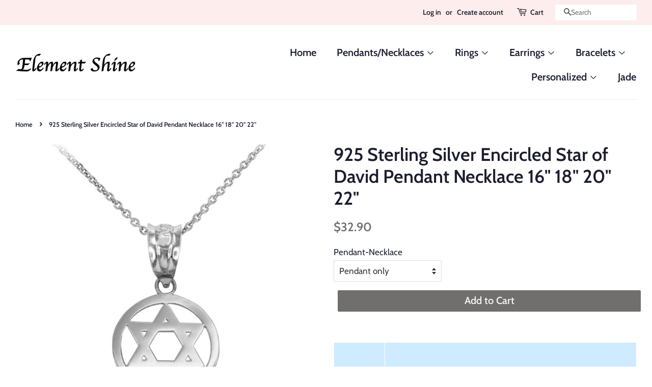

--- FILE ---
content_type: text/html; charset=utf-8
request_url: https://elementshine.com/products/925-sterling-silver-encircled-star-of-david-pendant-necklace-16-18-20-22
body_size: 16328
content:
<!doctype html>
<!--[if lt IE 7]><html class="no-js lt-ie9 lt-ie8 lt-ie7" lang="en"> <![endif]-->
<!--[if IE 7]><html class="no-js lt-ie9 lt-ie8" lang="en"> <![endif]-->
<!--[if IE 8]><html class="no-js lt-ie9" lang="en"> <![endif]-->
<!--[if IE 9 ]><html class="ie9 no-js"> <![endif]-->
<!--[if (gt IE 9)|!(IE)]><!--> <html class="no-js"> <!--<![endif]-->
<head>

  <!-- Basic page needs ================================================== -->
  <meta charset="utf-8">
  <meta http-equiv="X-UA-Compatible" content="IE=edge,chrome=1">

  

  <!-- Title and description ================================================== -->
  <title>
  925 Sterling Silver Encircled Star of David Pendant Necklace 16&quot; 18&quot; 2 &ndash; Element Shine
  </title>

  
  <meta name="description" content="Description: 925 Sterling Silver Encircled Star of David Pendant Necklace Item No.: 1369* Metal type: Guaranteed .925 Sterling Silver with stamped 925 Metal color: Silver. Finish: High-polished. Measurement: Height with bail: 0.77 in (19.55 mm) Diameter of circle (height/width of motif): 0.50 in (12.8 mm) Comes with It">
  

  <!-- Social meta ================================================== -->
  <!-- /snippets/social-meta-tags.liquid -->




<meta property="og:site_name" content="Element Shine">
<meta property="og:url" content="https://elementshine.com/products/925-sterling-silver-encircled-star-of-david-pendant-necklace-16-18-20-22">
<meta property="og:title" content="925 Sterling Silver Encircled Star of David Pendant Necklace 16" 18" 20" 22"">
<meta property="og:type" content="product">
<meta property="og:description" content="Description: 925 Sterling Silver Encircled Star of David Pendant Necklace Item No.: 1369* Metal type: Guaranteed .925 Sterling Silver with stamped 925 Metal color: Silver. Finish: High-polished. Measurement: Height with bail: 0.77 in (19.55 mm) Diameter of circle (height/width of motif): 0.50 in (12.8 mm) Comes with It">

  <meta property="og:price:amount" content="32.90">
  <meta property="og:price:currency" content="USD">

<meta property="og:image" content="http://elementshine.com/cdn/shop/products/57_6ec6374d-7b97-432b-9970-8ffb51721168_1200x1200.jpg?v=1592705536">
<meta property="og:image:secure_url" content="https://elementshine.com/cdn/shop/products/57_6ec6374d-7b97-432b-9970-8ffb51721168_1200x1200.jpg?v=1592705536">


<meta name="twitter:card" content="summary_large_image">
<meta name="twitter:title" content="925 Sterling Silver Encircled Star of David Pendant Necklace 16" 18" 20" 22"">
<meta name="twitter:description" content="Description: 925 Sterling Silver Encircled Star of David Pendant Necklace Item No.: 1369* Metal type: Guaranteed .925 Sterling Silver with stamped 925 Metal color: Silver. Finish: High-polished. Measurement: Height with bail: 0.77 in (19.55 mm) Diameter of circle (height/width of motif): 0.50 in (12.8 mm) Comes with It">


  <!-- Helpers ================================================== -->
  <link rel="canonical" href="https://elementshine.com/products/925-sterling-silver-encircled-star-of-david-pendant-necklace-16-18-20-22">
  <meta name="viewport" content="width=device-width,initial-scale=1">
  <meta name="theme-color" content="#716f6d">

  <!-- CSS ================================================== -->
  <link href="//elementshine.com/cdn/shop/t/4/assets/timber.scss.css?v=27230499361396208281759252209" rel="stylesheet" type="text/css" media="all" />
  <link href="//elementshine.com/cdn/shop/t/4/assets/theme.scss.css?v=13193366734889404241759252209" rel="stylesheet" type="text/css" media="all" />

  <script>
    window.theme = window.theme || {};

    var theme = {
      strings: {
        addToCart: "Add to Cart",
        soldOut: "Sold Out",
        unavailable: "Unavailable",
        zoomClose: "Close (Esc)",
        zoomPrev: "Previous (Left arrow key)",
        zoomNext: "Next (Right arrow key)",
        addressError: "Error looking up that address",
        addressNoResults: "No results for that address",
        addressQueryLimit: "You have exceeded the Google API usage limit. Consider upgrading to a \u003ca href=\"https:\/\/developers.google.com\/maps\/premium\/usage-limits\"\u003ePremium Plan\u003c\/a\u003e.",
        authError: "There was a problem authenticating your Google Maps API Key."
      },
      settings: {
        // Adding some settings to allow the editor to update correctly when they are changed
        enableWideLayout: true,
        typeAccentTransform: false,
        typeAccentSpacing: false,
        baseFontSize: '17px',
        headerBaseFontSize: '36px',
        accentFontSize: '20px'
      },
      variables: {
        mediaQueryMedium: 'screen and (max-width: 768px)',
        bpSmall: false
      },
      moneyFormat: "${{amount}}"
    }

    document.documentElement.className = document.documentElement.className.replace('no-js', 'supports-js');
  </script>

  <!-- Header hook for plugins ================================================== -->
  <script>window.performance && window.performance.mark && window.performance.mark('shopify.content_for_header.start');</script><meta id="shopify-digital-wallet" name="shopify-digital-wallet" content="/3800137795/digital_wallets/dialog">
<meta name="shopify-checkout-api-token" content="6c980c29a80cab24259d85fc9697b032">
<meta id="in-context-paypal-metadata" data-shop-id="3800137795" data-venmo-supported="true" data-environment="production" data-locale="en_US" data-paypal-v4="true" data-currency="USD">
<link rel="alternate" type="application/json+oembed" href="https://elementshine.com/products/925-sterling-silver-encircled-star-of-david-pendant-necklace-16-18-20-22.oembed">
<script async="async" src="/checkouts/internal/preloads.js?locale=en-US"></script>
<script id="shopify-features" type="application/json">{"accessToken":"6c980c29a80cab24259d85fc9697b032","betas":["rich-media-storefront-analytics"],"domain":"elementshine.com","predictiveSearch":true,"shopId":3800137795,"locale":"en"}</script>
<script>var Shopify = Shopify || {};
Shopify.shop = "elements-shine.myshopify.com";
Shopify.locale = "en";
Shopify.currency = {"active":"USD","rate":"1.0"};
Shopify.country = "US";
Shopify.theme = {"name":"Minimal","id":38879854659,"schema_name":"Minimal","schema_version":"8.3.0","theme_store_id":380,"role":"main"};
Shopify.theme.handle = "null";
Shopify.theme.style = {"id":null,"handle":null};
Shopify.cdnHost = "elementshine.com/cdn";
Shopify.routes = Shopify.routes || {};
Shopify.routes.root = "/";</script>
<script type="module">!function(o){(o.Shopify=o.Shopify||{}).modules=!0}(window);</script>
<script>!function(o){function n(){var o=[];function n(){o.push(Array.prototype.slice.apply(arguments))}return n.q=o,n}var t=o.Shopify=o.Shopify||{};t.loadFeatures=n(),t.autoloadFeatures=n()}(window);</script>
<script id="shop-js-analytics" type="application/json">{"pageType":"product"}</script>
<script defer="defer" async type="module" src="//elementshine.com/cdn/shopifycloud/shop-js/modules/v2/client.init-shop-cart-sync_DlSlHazZ.en.esm.js"></script>
<script defer="defer" async type="module" src="//elementshine.com/cdn/shopifycloud/shop-js/modules/v2/chunk.common_D16XZWos.esm.js"></script>
<script type="module">
  await import("//elementshine.com/cdn/shopifycloud/shop-js/modules/v2/client.init-shop-cart-sync_DlSlHazZ.en.esm.js");
await import("//elementshine.com/cdn/shopifycloud/shop-js/modules/v2/chunk.common_D16XZWos.esm.js");

  window.Shopify.SignInWithShop?.initShopCartSync?.({"fedCMEnabled":true,"windoidEnabled":true});

</script>
<script id="__st">var __st={"a":3800137795,"offset":-18000,"reqid":"553ceada-13a9-4789-89ca-40c0eb16bf71-1768591433","pageurl":"elementshine.com\/products\/925-sterling-silver-encircled-star-of-david-pendant-necklace-16-18-20-22","u":"9de86d39db70","p":"product","rtyp":"product","rid":4677218304049};</script>
<script>window.ShopifyPaypalV4VisibilityTracking = true;</script>
<script id="captcha-bootstrap">!function(){'use strict';const t='contact',e='account',n='new_comment',o=[[t,t],['blogs',n],['comments',n],[t,'customer']],c=[[e,'customer_login'],[e,'guest_login'],[e,'recover_customer_password'],[e,'create_customer']],r=t=>t.map((([t,e])=>`form[action*='/${t}']:not([data-nocaptcha='true']) input[name='form_type'][value='${e}']`)).join(','),a=t=>()=>t?[...document.querySelectorAll(t)].map((t=>t.form)):[];function s(){const t=[...o],e=r(t);return a(e)}const i='password',u='form_key',d=['recaptcha-v3-token','g-recaptcha-response','h-captcha-response',i],f=()=>{try{return window.sessionStorage}catch{return}},m='__shopify_v',_=t=>t.elements[u];function p(t,e,n=!1){try{const o=window.sessionStorage,c=JSON.parse(o.getItem(e)),{data:r}=function(t){const{data:e,action:n}=t;return t[m]||n?{data:e,action:n}:{data:t,action:n}}(c);for(const[e,n]of Object.entries(r))t.elements[e]&&(t.elements[e].value=n);n&&o.removeItem(e)}catch(o){console.error('form repopulation failed',{error:o})}}const l='form_type',E='cptcha';function T(t){t.dataset[E]=!0}const w=window,h=w.document,L='Shopify',v='ce_forms',y='captcha';let A=!1;((t,e)=>{const n=(g='f06e6c50-85a8-45c8-87d0-21a2b65856fe',I='https://cdn.shopify.com/shopifycloud/storefront-forms-hcaptcha/ce_storefront_forms_captcha_hcaptcha.v1.5.2.iife.js',D={infoText:'Protected by hCaptcha',privacyText:'Privacy',termsText:'Terms'},(t,e,n)=>{const o=w[L][v],c=o.bindForm;if(c)return c(t,g,e,D).then(n);var r;o.q.push([[t,g,e,D],n]),r=I,A||(h.body.append(Object.assign(h.createElement('script'),{id:'captcha-provider',async:!0,src:r})),A=!0)});var g,I,D;w[L]=w[L]||{},w[L][v]=w[L][v]||{},w[L][v].q=[],w[L][y]=w[L][y]||{},w[L][y].protect=function(t,e){n(t,void 0,e),T(t)},Object.freeze(w[L][y]),function(t,e,n,w,h,L){const[v,y,A,g]=function(t,e,n){const i=e?o:[],u=t?c:[],d=[...i,...u],f=r(d),m=r(i),_=r(d.filter((([t,e])=>n.includes(e))));return[a(f),a(m),a(_),s()]}(w,h,L),I=t=>{const e=t.target;return e instanceof HTMLFormElement?e:e&&e.form},D=t=>v().includes(t);t.addEventListener('submit',(t=>{const e=I(t);if(!e)return;const n=D(e)&&!e.dataset.hcaptchaBound&&!e.dataset.recaptchaBound,o=_(e),c=g().includes(e)&&(!o||!o.value);(n||c)&&t.preventDefault(),c&&!n&&(function(t){try{if(!f())return;!function(t){const e=f();if(!e)return;const n=_(t);if(!n)return;const o=n.value;o&&e.removeItem(o)}(t);const e=Array.from(Array(32),(()=>Math.random().toString(36)[2])).join('');!function(t,e){_(t)||t.append(Object.assign(document.createElement('input'),{type:'hidden',name:u})),t.elements[u].value=e}(t,e),function(t,e){const n=f();if(!n)return;const o=[...t.querySelectorAll(`input[type='${i}']`)].map((({name:t})=>t)),c=[...d,...o],r={};for(const[a,s]of new FormData(t).entries())c.includes(a)||(r[a]=s);n.setItem(e,JSON.stringify({[m]:1,action:t.action,data:r}))}(t,e)}catch(e){console.error('failed to persist form',e)}}(e),e.submit())}));const S=(t,e)=>{t&&!t.dataset[E]&&(n(t,e.some((e=>e===t))),T(t))};for(const o of['focusin','change'])t.addEventListener(o,(t=>{const e=I(t);D(e)&&S(e,y())}));const B=e.get('form_key'),M=e.get(l),P=B&&M;t.addEventListener('DOMContentLoaded',(()=>{const t=y();if(P)for(const e of t)e.elements[l].value===M&&p(e,B);[...new Set([...A(),...v().filter((t=>'true'===t.dataset.shopifyCaptcha))])].forEach((e=>S(e,t)))}))}(h,new URLSearchParams(w.location.search),n,t,e,['guest_login'])})(!0,!0)}();</script>
<script integrity="sha256-4kQ18oKyAcykRKYeNunJcIwy7WH5gtpwJnB7kiuLZ1E=" data-source-attribution="shopify.loadfeatures" defer="defer" src="//elementshine.com/cdn/shopifycloud/storefront/assets/storefront/load_feature-a0a9edcb.js" crossorigin="anonymous"></script>
<script data-source-attribution="shopify.dynamic_checkout.dynamic.init">var Shopify=Shopify||{};Shopify.PaymentButton=Shopify.PaymentButton||{isStorefrontPortableWallets:!0,init:function(){window.Shopify.PaymentButton.init=function(){};var t=document.createElement("script");t.src="https://elementshine.com/cdn/shopifycloud/portable-wallets/latest/portable-wallets.en.js",t.type="module",document.head.appendChild(t)}};
</script>
<script data-source-attribution="shopify.dynamic_checkout.buyer_consent">
  function portableWalletsHideBuyerConsent(e){var t=document.getElementById("shopify-buyer-consent"),n=document.getElementById("shopify-subscription-policy-button");t&&n&&(t.classList.add("hidden"),t.setAttribute("aria-hidden","true"),n.removeEventListener("click",e))}function portableWalletsShowBuyerConsent(e){var t=document.getElementById("shopify-buyer-consent"),n=document.getElementById("shopify-subscription-policy-button");t&&n&&(t.classList.remove("hidden"),t.removeAttribute("aria-hidden"),n.addEventListener("click",e))}window.Shopify?.PaymentButton&&(window.Shopify.PaymentButton.hideBuyerConsent=portableWalletsHideBuyerConsent,window.Shopify.PaymentButton.showBuyerConsent=portableWalletsShowBuyerConsent);
</script>
<script data-source-attribution="shopify.dynamic_checkout.cart.bootstrap">document.addEventListener("DOMContentLoaded",(function(){function t(){return document.querySelector("shopify-accelerated-checkout-cart, shopify-accelerated-checkout")}if(t())Shopify.PaymentButton.init();else{new MutationObserver((function(e,n){t()&&(Shopify.PaymentButton.init(),n.disconnect())})).observe(document.body,{childList:!0,subtree:!0})}}));
</script>
<link id="shopify-accelerated-checkout-styles" rel="stylesheet" media="screen" href="https://elementshine.com/cdn/shopifycloud/portable-wallets/latest/accelerated-checkout-backwards-compat.css" crossorigin="anonymous">
<style id="shopify-accelerated-checkout-cart">
        #shopify-buyer-consent {
  margin-top: 1em;
  display: inline-block;
  width: 100%;
}

#shopify-buyer-consent.hidden {
  display: none;
}

#shopify-subscription-policy-button {
  background: none;
  border: none;
  padding: 0;
  text-decoration: underline;
  font-size: inherit;
  cursor: pointer;
}

#shopify-subscription-policy-button::before {
  box-shadow: none;
}

      </style>

<script>window.performance && window.performance.mark && window.performance.mark('shopify.content_for_header.end');</script>

  
<!--[if lt IE 9]>
<script src="//cdnjs.cloudflare.com/ajax/libs/html5shiv/3.7.2/html5shiv.min.js" type="text/javascript"></script>
<![endif]-->


  <script src="//elementshine.com/cdn/shop/t/4/assets/jquery-2.2.3.min.js?v=58211863146907186831538272242" type="text/javascript"></script>

  <!--[if (gt IE 9)|!(IE)]><!--><script src="//elementshine.com/cdn/shop/t/4/assets/lazysizes.min.js?v=177476512571513845041538272242" async="async"></script><!--<![endif]-->
  <!--[if lte IE 9]><script src="//elementshine.com/cdn/shop/t/4/assets/lazysizes.min.js?v=177476512571513845041538272242"></script><![endif]-->

  
  

<link href="https://monorail-edge.shopifysvc.com" rel="dns-prefetch">
<script>(function(){if ("sendBeacon" in navigator && "performance" in window) {try {var session_token_from_headers = performance.getEntriesByType('navigation')[0].serverTiming.find(x => x.name == '_s').description;} catch {var session_token_from_headers = undefined;}var session_cookie_matches = document.cookie.match(/_shopify_s=([^;]*)/);var session_token_from_cookie = session_cookie_matches && session_cookie_matches.length === 2 ? session_cookie_matches[1] : "";var session_token = session_token_from_headers || session_token_from_cookie || "";function handle_abandonment_event(e) {var entries = performance.getEntries().filter(function(entry) {return /monorail-edge.shopifysvc.com/.test(entry.name);});if (!window.abandonment_tracked && entries.length === 0) {window.abandonment_tracked = true;var currentMs = Date.now();var navigation_start = performance.timing.navigationStart;var payload = {shop_id: 3800137795,url: window.location.href,navigation_start,duration: currentMs - navigation_start,session_token,page_type: "product"};window.navigator.sendBeacon("https://monorail-edge.shopifysvc.com/v1/produce", JSON.stringify({schema_id: "online_store_buyer_site_abandonment/1.1",payload: payload,metadata: {event_created_at_ms: currentMs,event_sent_at_ms: currentMs}}));}}window.addEventListener('pagehide', handle_abandonment_event);}}());</script>
<script id="web-pixels-manager-setup">(function e(e,d,r,n,o){if(void 0===o&&(o={}),!Boolean(null===(a=null===(i=window.Shopify)||void 0===i?void 0:i.analytics)||void 0===a?void 0:a.replayQueue)){var i,a;window.Shopify=window.Shopify||{};var t=window.Shopify;t.analytics=t.analytics||{};var s=t.analytics;s.replayQueue=[],s.publish=function(e,d,r){return s.replayQueue.push([e,d,r]),!0};try{self.performance.mark("wpm:start")}catch(e){}var l=function(){var e={modern:/Edge?\/(1{2}[4-9]|1[2-9]\d|[2-9]\d{2}|\d{4,})\.\d+(\.\d+|)|Firefox\/(1{2}[4-9]|1[2-9]\d|[2-9]\d{2}|\d{4,})\.\d+(\.\d+|)|Chrom(ium|e)\/(9{2}|\d{3,})\.\d+(\.\d+|)|(Maci|X1{2}).+ Version\/(15\.\d+|(1[6-9]|[2-9]\d|\d{3,})\.\d+)([,.]\d+|)( \(\w+\)|)( Mobile\/\w+|) Safari\/|Chrome.+OPR\/(9{2}|\d{3,})\.\d+\.\d+|(CPU[ +]OS|iPhone[ +]OS|CPU[ +]iPhone|CPU IPhone OS|CPU iPad OS)[ +]+(15[._]\d+|(1[6-9]|[2-9]\d|\d{3,})[._]\d+)([._]\d+|)|Android:?[ /-](13[3-9]|1[4-9]\d|[2-9]\d{2}|\d{4,})(\.\d+|)(\.\d+|)|Android.+Firefox\/(13[5-9]|1[4-9]\d|[2-9]\d{2}|\d{4,})\.\d+(\.\d+|)|Android.+Chrom(ium|e)\/(13[3-9]|1[4-9]\d|[2-9]\d{2}|\d{4,})\.\d+(\.\d+|)|SamsungBrowser\/([2-9]\d|\d{3,})\.\d+/,legacy:/Edge?\/(1[6-9]|[2-9]\d|\d{3,})\.\d+(\.\d+|)|Firefox\/(5[4-9]|[6-9]\d|\d{3,})\.\d+(\.\d+|)|Chrom(ium|e)\/(5[1-9]|[6-9]\d|\d{3,})\.\d+(\.\d+|)([\d.]+$|.*Safari\/(?![\d.]+ Edge\/[\d.]+$))|(Maci|X1{2}).+ Version\/(10\.\d+|(1[1-9]|[2-9]\d|\d{3,})\.\d+)([,.]\d+|)( \(\w+\)|)( Mobile\/\w+|) Safari\/|Chrome.+OPR\/(3[89]|[4-9]\d|\d{3,})\.\d+\.\d+|(CPU[ +]OS|iPhone[ +]OS|CPU[ +]iPhone|CPU IPhone OS|CPU iPad OS)[ +]+(10[._]\d+|(1[1-9]|[2-9]\d|\d{3,})[._]\d+)([._]\d+|)|Android:?[ /-](13[3-9]|1[4-9]\d|[2-9]\d{2}|\d{4,})(\.\d+|)(\.\d+|)|Mobile Safari.+OPR\/([89]\d|\d{3,})\.\d+\.\d+|Android.+Firefox\/(13[5-9]|1[4-9]\d|[2-9]\d{2}|\d{4,})\.\d+(\.\d+|)|Android.+Chrom(ium|e)\/(13[3-9]|1[4-9]\d|[2-9]\d{2}|\d{4,})\.\d+(\.\d+|)|Android.+(UC? ?Browser|UCWEB|U3)[ /]?(15\.([5-9]|\d{2,})|(1[6-9]|[2-9]\d|\d{3,})\.\d+)\.\d+|SamsungBrowser\/(5\.\d+|([6-9]|\d{2,})\.\d+)|Android.+MQ{2}Browser\/(14(\.(9|\d{2,})|)|(1[5-9]|[2-9]\d|\d{3,})(\.\d+|))(\.\d+|)|K[Aa][Ii]OS\/(3\.\d+|([4-9]|\d{2,})\.\d+)(\.\d+|)/},d=e.modern,r=e.legacy,n=navigator.userAgent;return n.match(d)?"modern":n.match(r)?"legacy":"unknown"}(),u="modern"===l?"modern":"legacy",c=(null!=n?n:{modern:"",legacy:""})[u],f=function(e){return[e.baseUrl,"/wpm","/b",e.hashVersion,"modern"===e.buildTarget?"m":"l",".js"].join("")}({baseUrl:d,hashVersion:r,buildTarget:u}),m=function(e){var d=e.version,r=e.bundleTarget,n=e.surface,o=e.pageUrl,i=e.monorailEndpoint;return{emit:function(e){var a=e.status,t=e.errorMsg,s=(new Date).getTime(),l=JSON.stringify({metadata:{event_sent_at_ms:s},events:[{schema_id:"web_pixels_manager_load/3.1",payload:{version:d,bundle_target:r,page_url:o,status:a,surface:n,error_msg:t},metadata:{event_created_at_ms:s}}]});if(!i)return console&&console.warn&&console.warn("[Web Pixels Manager] No Monorail endpoint provided, skipping logging."),!1;try{return self.navigator.sendBeacon.bind(self.navigator)(i,l)}catch(e){}var u=new XMLHttpRequest;try{return u.open("POST",i,!0),u.setRequestHeader("Content-Type","text/plain"),u.send(l),!0}catch(e){return console&&console.warn&&console.warn("[Web Pixels Manager] Got an unhandled error while logging to Monorail."),!1}}}}({version:r,bundleTarget:l,surface:e.surface,pageUrl:self.location.href,monorailEndpoint:e.monorailEndpoint});try{o.browserTarget=l,function(e){var d=e.src,r=e.async,n=void 0===r||r,o=e.onload,i=e.onerror,a=e.sri,t=e.scriptDataAttributes,s=void 0===t?{}:t,l=document.createElement("script"),u=document.querySelector("head"),c=document.querySelector("body");if(l.async=n,l.src=d,a&&(l.integrity=a,l.crossOrigin="anonymous"),s)for(var f in s)if(Object.prototype.hasOwnProperty.call(s,f))try{l.dataset[f]=s[f]}catch(e){}if(o&&l.addEventListener("load",o),i&&l.addEventListener("error",i),u)u.appendChild(l);else{if(!c)throw new Error("Did not find a head or body element to append the script");c.appendChild(l)}}({src:f,async:!0,onload:function(){if(!function(){var e,d;return Boolean(null===(d=null===(e=window.Shopify)||void 0===e?void 0:e.analytics)||void 0===d?void 0:d.initialized)}()){var d=window.webPixelsManager.init(e)||void 0;if(d){var r=window.Shopify.analytics;r.replayQueue.forEach((function(e){var r=e[0],n=e[1],o=e[2];d.publishCustomEvent(r,n,o)})),r.replayQueue=[],r.publish=d.publishCustomEvent,r.visitor=d.visitor,r.initialized=!0}}},onerror:function(){return m.emit({status:"failed",errorMsg:"".concat(f," has failed to load")})},sri:function(e){var d=/^sha384-[A-Za-z0-9+/=]+$/;return"string"==typeof e&&d.test(e)}(c)?c:"",scriptDataAttributes:o}),m.emit({status:"loading"})}catch(e){m.emit({status:"failed",errorMsg:(null==e?void 0:e.message)||"Unknown error"})}}})({shopId: 3800137795,storefrontBaseUrl: "https://elementshine.com",extensionsBaseUrl: "https://extensions.shopifycdn.com/cdn/shopifycloud/web-pixels-manager",monorailEndpoint: "https://monorail-edge.shopifysvc.com/unstable/produce_batch",surface: "storefront-renderer",enabledBetaFlags: ["2dca8a86"],webPixelsConfigList: [{"id":"shopify-app-pixel","configuration":"{}","eventPayloadVersion":"v1","runtimeContext":"STRICT","scriptVersion":"0450","apiClientId":"shopify-pixel","type":"APP","privacyPurposes":["ANALYTICS","MARKETING"]},{"id":"shopify-custom-pixel","eventPayloadVersion":"v1","runtimeContext":"LAX","scriptVersion":"0450","apiClientId":"shopify-pixel","type":"CUSTOM","privacyPurposes":["ANALYTICS","MARKETING"]}],isMerchantRequest: false,initData: {"shop":{"name":"Element Shine","paymentSettings":{"currencyCode":"USD"},"myshopifyDomain":"elements-shine.myshopify.com","countryCode":"US","storefrontUrl":"https:\/\/elementshine.com"},"customer":null,"cart":null,"checkout":null,"productVariants":[{"price":{"amount":32.9,"currencyCode":"USD"},"product":{"title":"925 Sterling Silver Encircled Star of David Pendant Necklace 16\" 18\" 20\" 22\"","vendor":"Element Shine","id":"4677218304049","untranslatedTitle":"925 Sterling Silver Encircled Star of David Pendant Necklace 16\" 18\" 20\" 22\"","url":"\/products\/925-sterling-silver-encircled-star-of-david-pendant-necklace-16-18-20-22","type":"Jewelry \u0026 Watches:Fine Jewelry:Fine Necklaces \u0026 Pendants:Precious Metal without Stones"},"id":"32165075058737","image":{"src":"\/\/elementshine.com\/cdn\/shop\/products\/57_6ec6374d-7b97-432b-9970-8ffb51721168.jpg?v=1592705536"},"sku":"","title":"Pendant only","untranslatedTitle":"Pendant only"},{"price":{"amount":48.9,"currencyCode":"USD"},"product":{"title":"925 Sterling Silver Encircled Star of David Pendant Necklace 16\" 18\" 20\" 22\"","vendor":"Element Shine","id":"4677218304049","untranslatedTitle":"925 Sterling Silver Encircled Star of David Pendant Necklace 16\" 18\" 20\" 22\"","url":"\/products\/925-sterling-silver-encircled-star-of-david-pendant-necklace-16-18-20-22","type":"Jewelry \u0026 Watches:Fine Jewelry:Fine Necklaces \u0026 Pendants:Precious Metal without Stones"},"id":"32165075091505","image":{"src":"\/\/elementshine.com\/cdn\/shop\/products\/57_6ec6374d-7b97-432b-9970-8ffb51721168.jpg?v=1592705536"},"sku":"","title":"Pendant with 16\" Chain","untranslatedTitle":"Pendant with 16\" Chain"},{"price":{"amount":50.9,"currencyCode":"USD"},"product":{"title":"925 Sterling Silver Encircled Star of David Pendant Necklace 16\" 18\" 20\" 22\"","vendor":"Element Shine","id":"4677218304049","untranslatedTitle":"925 Sterling Silver Encircled Star of David Pendant Necklace 16\" 18\" 20\" 22\"","url":"\/products\/925-sterling-silver-encircled-star-of-david-pendant-necklace-16-18-20-22","type":"Jewelry \u0026 Watches:Fine Jewelry:Fine Necklaces \u0026 Pendants:Precious Metal without Stones"},"id":"32165075124273","image":{"src":"\/\/elementshine.com\/cdn\/shop\/products\/57_6ec6374d-7b97-432b-9970-8ffb51721168.jpg?v=1592705536"},"sku":"","title":"Pendant with 18\" Chain","untranslatedTitle":"Pendant with 18\" Chain"},{"price":{"amount":52.9,"currencyCode":"USD"},"product":{"title":"925 Sterling Silver Encircled Star of David Pendant Necklace 16\" 18\" 20\" 22\"","vendor":"Element Shine","id":"4677218304049","untranslatedTitle":"925 Sterling Silver Encircled Star of David Pendant Necklace 16\" 18\" 20\" 22\"","url":"\/products\/925-sterling-silver-encircled-star-of-david-pendant-necklace-16-18-20-22","type":"Jewelry \u0026 Watches:Fine Jewelry:Fine Necklaces \u0026 Pendants:Precious Metal without Stones"},"id":"32165075157041","image":{"src":"\/\/elementshine.com\/cdn\/shop\/products\/57_6ec6374d-7b97-432b-9970-8ffb51721168.jpg?v=1592705536"},"sku":"","title":"Pendant with 20\" Chain","untranslatedTitle":"Pendant with 20\" Chain"},{"price":{"amount":54.9,"currencyCode":"USD"},"product":{"title":"925 Sterling Silver Encircled Star of David Pendant Necklace 16\" 18\" 20\" 22\"","vendor":"Element Shine","id":"4677218304049","untranslatedTitle":"925 Sterling Silver Encircled Star of David Pendant Necklace 16\" 18\" 20\" 22\"","url":"\/products\/925-sterling-silver-encircled-star-of-david-pendant-necklace-16-18-20-22","type":"Jewelry \u0026 Watches:Fine Jewelry:Fine Necklaces \u0026 Pendants:Precious Metal without Stones"},"id":"32165075189809","image":{"src":"\/\/elementshine.com\/cdn\/shop\/products\/57_6ec6374d-7b97-432b-9970-8ffb51721168.jpg?v=1592705536"},"sku":"","title":"Pendant with 22\" Chain","untranslatedTitle":"Pendant with 22\" Chain"}],"purchasingCompany":null},},"https://elementshine.com/cdn","fcfee988w5aeb613cpc8e4bc33m6693e112",{"modern":"","legacy":""},{"shopId":"3800137795","storefrontBaseUrl":"https:\/\/elementshine.com","extensionBaseUrl":"https:\/\/extensions.shopifycdn.com\/cdn\/shopifycloud\/web-pixels-manager","surface":"storefront-renderer","enabledBetaFlags":"[\"2dca8a86\"]","isMerchantRequest":"false","hashVersion":"fcfee988w5aeb613cpc8e4bc33m6693e112","publish":"custom","events":"[[\"page_viewed\",{}],[\"product_viewed\",{\"productVariant\":{\"price\":{\"amount\":32.9,\"currencyCode\":\"USD\"},\"product\":{\"title\":\"925 Sterling Silver Encircled Star of David Pendant Necklace 16\\\" 18\\\" 20\\\" 22\\\"\",\"vendor\":\"Element Shine\",\"id\":\"4677218304049\",\"untranslatedTitle\":\"925 Sterling Silver Encircled Star of David Pendant Necklace 16\\\" 18\\\" 20\\\" 22\\\"\",\"url\":\"\/products\/925-sterling-silver-encircled-star-of-david-pendant-necklace-16-18-20-22\",\"type\":\"Jewelry \u0026 Watches:Fine Jewelry:Fine Necklaces \u0026 Pendants:Precious Metal without Stones\"},\"id\":\"32165075058737\",\"image\":{\"src\":\"\/\/elementshine.com\/cdn\/shop\/products\/57_6ec6374d-7b97-432b-9970-8ffb51721168.jpg?v=1592705536\"},\"sku\":\"\",\"title\":\"Pendant only\",\"untranslatedTitle\":\"Pendant only\"}}]]"});</script><script>
  window.ShopifyAnalytics = window.ShopifyAnalytics || {};
  window.ShopifyAnalytics.meta = window.ShopifyAnalytics.meta || {};
  window.ShopifyAnalytics.meta.currency = 'USD';
  var meta = {"product":{"id":4677218304049,"gid":"gid:\/\/shopify\/Product\/4677218304049","vendor":"Element Shine","type":"Jewelry \u0026 Watches:Fine Jewelry:Fine Necklaces \u0026 Pendants:Precious Metal without Stones","handle":"925-sterling-silver-encircled-star-of-david-pendant-necklace-16-18-20-22","variants":[{"id":32165075058737,"price":3290,"name":"925 Sterling Silver Encircled Star of David Pendant Necklace 16\" 18\" 20\" 22\" - Pendant only","public_title":"Pendant only","sku":""},{"id":32165075091505,"price":4890,"name":"925 Sterling Silver Encircled Star of David Pendant Necklace 16\" 18\" 20\" 22\" - Pendant with 16\" Chain","public_title":"Pendant with 16\" Chain","sku":""},{"id":32165075124273,"price":5090,"name":"925 Sterling Silver Encircled Star of David Pendant Necklace 16\" 18\" 20\" 22\" - Pendant with 18\" Chain","public_title":"Pendant with 18\" Chain","sku":""},{"id":32165075157041,"price":5290,"name":"925 Sterling Silver Encircled Star of David Pendant Necklace 16\" 18\" 20\" 22\" - Pendant with 20\" Chain","public_title":"Pendant with 20\" Chain","sku":""},{"id":32165075189809,"price":5490,"name":"925 Sterling Silver Encircled Star of David Pendant Necklace 16\" 18\" 20\" 22\" - Pendant with 22\" Chain","public_title":"Pendant with 22\" Chain","sku":""}],"remote":false},"page":{"pageType":"product","resourceType":"product","resourceId":4677218304049,"requestId":"553ceada-13a9-4789-89ca-40c0eb16bf71-1768591433"}};
  for (var attr in meta) {
    window.ShopifyAnalytics.meta[attr] = meta[attr];
  }
</script>
<script class="analytics">
  (function () {
    var customDocumentWrite = function(content) {
      var jquery = null;

      if (window.jQuery) {
        jquery = window.jQuery;
      } else if (window.Checkout && window.Checkout.$) {
        jquery = window.Checkout.$;
      }

      if (jquery) {
        jquery('body').append(content);
      }
    };

    var hasLoggedConversion = function(token) {
      if (token) {
        return document.cookie.indexOf('loggedConversion=' + token) !== -1;
      }
      return false;
    }

    var setCookieIfConversion = function(token) {
      if (token) {
        var twoMonthsFromNow = new Date(Date.now());
        twoMonthsFromNow.setMonth(twoMonthsFromNow.getMonth() + 2);

        document.cookie = 'loggedConversion=' + token + '; expires=' + twoMonthsFromNow;
      }
    }

    var trekkie = window.ShopifyAnalytics.lib = window.trekkie = window.trekkie || [];
    if (trekkie.integrations) {
      return;
    }
    trekkie.methods = [
      'identify',
      'page',
      'ready',
      'track',
      'trackForm',
      'trackLink'
    ];
    trekkie.factory = function(method) {
      return function() {
        var args = Array.prototype.slice.call(arguments);
        args.unshift(method);
        trekkie.push(args);
        return trekkie;
      };
    };
    for (var i = 0; i < trekkie.methods.length; i++) {
      var key = trekkie.methods[i];
      trekkie[key] = trekkie.factory(key);
    }
    trekkie.load = function(config) {
      trekkie.config = config || {};
      trekkie.config.initialDocumentCookie = document.cookie;
      var first = document.getElementsByTagName('script')[0];
      var script = document.createElement('script');
      script.type = 'text/javascript';
      script.onerror = function(e) {
        var scriptFallback = document.createElement('script');
        scriptFallback.type = 'text/javascript';
        scriptFallback.onerror = function(error) {
                var Monorail = {
      produce: function produce(monorailDomain, schemaId, payload) {
        var currentMs = new Date().getTime();
        var event = {
          schema_id: schemaId,
          payload: payload,
          metadata: {
            event_created_at_ms: currentMs,
            event_sent_at_ms: currentMs
          }
        };
        return Monorail.sendRequest("https://" + monorailDomain + "/v1/produce", JSON.stringify(event));
      },
      sendRequest: function sendRequest(endpointUrl, payload) {
        // Try the sendBeacon API
        if (window && window.navigator && typeof window.navigator.sendBeacon === 'function' && typeof window.Blob === 'function' && !Monorail.isIos12()) {
          var blobData = new window.Blob([payload], {
            type: 'text/plain'
          });

          if (window.navigator.sendBeacon(endpointUrl, blobData)) {
            return true;
          } // sendBeacon was not successful

        } // XHR beacon

        var xhr = new XMLHttpRequest();

        try {
          xhr.open('POST', endpointUrl);
          xhr.setRequestHeader('Content-Type', 'text/plain');
          xhr.send(payload);
        } catch (e) {
          console.log(e);
        }

        return false;
      },
      isIos12: function isIos12() {
        return window.navigator.userAgent.lastIndexOf('iPhone; CPU iPhone OS 12_') !== -1 || window.navigator.userAgent.lastIndexOf('iPad; CPU OS 12_') !== -1;
      }
    };
    Monorail.produce('monorail-edge.shopifysvc.com',
      'trekkie_storefront_load_errors/1.1',
      {shop_id: 3800137795,
      theme_id: 38879854659,
      app_name: "storefront",
      context_url: window.location.href,
      source_url: "//elementshine.com/cdn/s/trekkie.storefront.cd680fe47e6c39ca5d5df5f0a32d569bc48c0f27.min.js"});

        };
        scriptFallback.async = true;
        scriptFallback.src = '//elementshine.com/cdn/s/trekkie.storefront.cd680fe47e6c39ca5d5df5f0a32d569bc48c0f27.min.js';
        first.parentNode.insertBefore(scriptFallback, first);
      };
      script.async = true;
      script.src = '//elementshine.com/cdn/s/trekkie.storefront.cd680fe47e6c39ca5d5df5f0a32d569bc48c0f27.min.js';
      first.parentNode.insertBefore(script, first);
    };
    trekkie.load(
      {"Trekkie":{"appName":"storefront","development":false,"defaultAttributes":{"shopId":3800137795,"isMerchantRequest":null,"themeId":38879854659,"themeCityHash":"15793162639622860586","contentLanguage":"en","currency":"USD","eventMetadataId":"8e1b76ae-607c-4e50-b035-732736716d06"},"isServerSideCookieWritingEnabled":true,"monorailRegion":"shop_domain","enabledBetaFlags":["65f19447"]},"Session Attribution":{},"S2S":{"facebookCapiEnabled":false,"source":"trekkie-storefront-renderer","apiClientId":580111}}
    );

    var loaded = false;
    trekkie.ready(function() {
      if (loaded) return;
      loaded = true;

      window.ShopifyAnalytics.lib = window.trekkie;

      var originalDocumentWrite = document.write;
      document.write = customDocumentWrite;
      try { window.ShopifyAnalytics.merchantGoogleAnalytics.call(this); } catch(error) {};
      document.write = originalDocumentWrite;

      window.ShopifyAnalytics.lib.page(null,{"pageType":"product","resourceType":"product","resourceId":4677218304049,"requestId":"553ceada-13a9-4789-89ca-40c0eb16bf71-1768591433","shopifyEmitted":true});

      var match = window.location.pathname.match(/checkouts\/(.+)\/(thank_you|post_purchase)/)
      var token = match? match[1]: undefined;
      if (!hasLoggedConversion(token)) {
        setCookieIfConversion(token);
        window.ShopifyAnalytics.lib.track("Viewed Product",{"currency":"USD","variantId":32165075058737,"productId":4677218304049,"productGid":"gid:\/\/shopify\/Product\/4677218304049","name":"925 Sterling Silver Encircled Star of David Pendant Necklace 16\" 18\" 20\" 22\" - Pendant only","price":"32.90","sku":"","brand":"Element Shine","variant":"Pendant only","category":"Jewelry \u0026 Watches:Fine Jewelry:Fine Necklaces \u0026 Pendants:Precious Metal without Stones","nonInteraction":true,"remote":false},undefined,undefined,{"shopifyEmitted":true});
      window.ShopifyAnalytics.lib.track("monorail:\/\/trekkie_storefront_viewed_product\/1.1",{"currency":"USD","variantId":32165075058737,"productId":4677218304049,"productGid":"gid:\/\/shopify\/Product\/4677218304049","name":"925 Sterling Silver Encircled Star of David Pendant Necklace 16\" 18\" 20\" 22\" - Pendant only","price":"32.90","sku":"","brand":"Element Shine","variant":"Pendant only","category":"Jewelry \u0026 Watches:Fine Jewelry:Fine Necklaces \u0026 Pendants:Precious Metal without Stones","nonInteraction":true,"remote":false,"referer":"https:\/\/elementshine.com\/products\/925-sterling-silver-encircled-star-of-david-pendant-necklace-16-18-20-22"});
      }
    });


        var eventsListenerScript = document.createElement('script');
        eventsListenerScript.async = true;
        eventsListenerScript.src = "//elementshine.com/cdn/shopifycloud/storefront/assets/shop_events_listener-3da45d37.js";
        document.getElementsByTagName('head')[0].appendChild(eventsListenerScript);

})();</script>
<script
  defer
  src="https://elementshine.com/cdn/shopifycloud/perf-kit/shopify-perf-kit-3.0.4.min.js"
  data-application="storefront-renderer"
  data-shop-id="3800137795"
  data-render-region="gcp-us-central1"
  data-page-type="product"
  data-theme-instance-id="38879854659"
  data-theme-name="Minimal"
  data-theme-version="8.3.0"
  data-monorail-region="shop_domain"
  data-resource-timing-sampling-rate="10"
  data-shs="true"
  data-shs-beacon="true"
  data-shs-export-with-fetch="true"
  data-shs-logs-sample-rate="1"
  data-shs-beacon-endpoint="https://elementshine.com/api/collect"
></script>
</head>

<body id="925-sterling-silver-encircled-star-of-david-pendant-necklace-16-quot-18-quot-2" class="template-product" >

  <div id="shopify-section-header" class="shopify-section"><style>
  .logo__image-wrapper {
    max-width: 240px;
  }
  /*================= If logo is above navigation ================== */
  

  /*============ If logo is on the same line as navigation ============ */
  
    .site-header .grid--full {
      border-bottom: 1px solid #EBEBEB ;
      padding-bottom: 20px;
    }
  


  
    @media screen and (min-width: 769px) {
      .site-nav {
        text-align: right!important;
      }
    }
  
</style>

<div data-section-id="header" data-section-type="header-section">
  <div class="header-bar">
    <div class="wrapper medium-down--hide">
      <div class="post-large--display-table">

        
          <div class="header-bar__left post-large--display-table-cell">

            

            

            
              <div class="header-bar__module header-bar__message">
                
                  
                
              </div>
            

          </div>
        

        <div class="header-bar__right post-large--display-table-cell">

          
            <ul class="header-bar__module header-bar__module--list">
              
                <li>
                  <a href="/account/login" id="customer_login_link">Log in</a>
                </li>
                <li>or</li>
                <li>
                  <a href="/account/register" id="customer_register_link">Create account</a>
                </li>
              
            </ul>
          

          <div class="header-bar__module">
            <span class="header-bar__sep" aria-hidden="true"></span>
            <a href="/cart" class="cart-page-link">
              <span class="icon icon-cart header-bar__cart-icon" aria-hidden="true"></span>
            </a>
          </div>

          <div class="header-bar__module">
            <a href="/cart" class="cart-page-link">
              Cart
              <span class="cart-count header-bar__cart-count hidden-count">0</span>
            </a>
          </div>

          
            
              <div class="header-bar__module header-bar__search">
                


  <form action="/search" method="get" class="header-bar__search-form clearfix" role="search">
    
    <button type="submit" class="btn btn--search icon-fallback-text header-bar__search-submit">
      <span class="icon icon-search" aria-hidden="true"></span>
      <span class="fallback-text">Search</span>
    </button>
    <input type="search" name="q" value="" aria-label="Search" class="header-bar__search-input" placeholder="Search">
  </form>


              </div>
            
          

        </div>
      </div>
    </div>

    <div class="wrapper post-large--hide announcement-bar--mobile">
      
        
          <span></span>
        
      
    </div>

    <div class="wrapper post-large--hide">
      
        <button type="button" class="mobile-nav-trigger" id="MobileNavTrigger" aria-controls="MobileNav" aria-expanded="false">
          <span class="icon icon-hamburger" aria-hidden="true"></span>
          Menu
        </button>
      
      <a href="/cart" class="cart-page-link mobile-cart-page-link">
        <span class="icon icon-cart header-bar__cart-icon" aria-hidden="true"></span>
        Cart <span class="cart-count hidden-count">0</span>
      </a>
    </div>
    <nav role="navigation">
  <ul id="MobileNav" class="mobile-nav post-large--hide">
    
      
        <li class="mobile-nav__link">
          <a
            href="/"
            class="mobile-nav"
            >
            Home
          </a>
        </li>
      
    
      
        
        <li class="mobile-nav__link" aria-haspopup="true">
          <a
            href="/collections/14k-gold-necklaces"
            class="mobile-nav__sublist-trigger"
            aria-controls="MobileNav-Parent-2"
            aria-expanded="false">
            Pendants/Necklaces
            <span class="icon-fallback-text mobile-nav__sublist-expand" aria-hidden="true">
  <span class="icon icon-plus" aria-hidden="true"></span>
  <span class="fallback-text">+</span>
</span>
<span class="icon-fallback-text mobile-nav__sublist-contract" aria-hidden="true">
  <span class="icon icon-minus" aria-hidden="true"></span>
  <span class="fallback-text">-</span>
</span>

          </a>
          <ul
            id="MobileNav-Parent-2"
            class="mobile-nav__sublist">
            
              <li class="mobile-nav__sublist-link ">
                <a href="/collections/14k-gold-necklaces" class="site-nav__link">All <span class="visually-hidden">Pendants/Necklaces</span></a>
              </li>
            
            
              
                <li class="mobile-nav__sublist-link">
                  <a
                    href="/collections/animal-collection"
                    >
                    Animal Collection
                  </a>
                </li>
              
            
              
                <li class="mobile-nav__sublist-link">
                  <a
                    href="/collections/american-heros"
                    >
                    American Heros
                  </a>
                </li>
              
            
              
                <li class="mobile-nav__sublist-link">
                  <a
                    href="/collections/love-hearts"
                    >
                    Love / Hearts
                  </a>
                </li>
              
            
              
                <li class="mobile-nav__sublist-link">
                  <a
                    href="/collections/religious"
                    >
                    Religious
                  </a>
                </li>
              
            
              
                <li class="mobile-nav__sublist-link">
                  <a
                    href="/collections/ring"
                    >
                    Initials / Letters / Names
                  </a>
                </li>
              
            
              
                <li class="mobile-nav__sublist-link">
                  <a
                    href="/collections/map-country"
                    >
                    Maps / Country
                  </a>
                </li>
              
            
              
                <li class="mobile-nav__sublist-link">
                  <a
                    href="/collections/moon-and-stars"
                    >
                    Moon / Stars
                  </a>
                </li>
              
            
              
                <li class="mobile-nav__sublist-link">
                  <a
                    href="/collections/music-jewelry"
                    >
                    Music Jewelry
                  </a>
                </li>
              
            
              
                <li class="mobile-nav__sublist-link">
                  <a
                    href="/collections/zodiac-collection"
                    >
                    Zodiac Collection
                  </a>
                </li>
              
            
              
                <li class="mobile-nav__sublist-link">
                  <a
                    href="/collections/sport-jewelry"
                    >
                    Sport Jewelry
                  </a>
                </li>
              
            
              
                <li class="mobile-nav__sublist-link">
                  <a
                    href="/collections/jade-collection"
                    >
                    Jade Collection
                  </a>
                </li>
              
            
              
                <li class="mobile-nav__sublist-link">
                  <a
                    href="/collections/chains"
                    >
                    Chains
                  </a>
                </li>
              
            
              
                <li class="mobile-nav__sublist-link">
                  <a
                    href="/collections/other-pendants-necklaces"
                    >
                    Other Pendants / Necklaces
                  </a>
                </li>
              
            
          </ul>
        </li>
      
    
      
        
        <li class="mobile-nav__link" aria-haspopup="true">
          <a
            href="/collections/14k-gold-rings"
            class="mobile-nav__sublist-trigger"
            aria-controls="MobileNav-Parent-3"
            aria-expanded="false">
            Rings
            <span class="icon-fallback-text mobile-nav__sublist-expand" aria-hidden="true">
  <span class="icon icon-plus" aria-hidden="true"></span>
  <span class="fallback-text">+</span>
</span>
<span class="icon-fallback-text mobile-nav__sublist-contract" aria-hidden="true">
  <span class="icon icon-minus" aria-hidden="true"></span>
  <span class="fallback-text">-</span>
</span>

          </a>
          <ul
            id="MobileNav-Parent-3"
            class="mobile-nav__sublist">
            
              <li class="mobile-nav__sublist-link ">
                <a href="/collections/14k-gold-rings" class="site-nav__link">All <span class="visually-hidden">Rings</span></a>
              </li>
            
            
              
                <li class="mobile-nav__sublist-link">
                  <a
                    href="/collections/band-rings"
                    >
                    Band Rings
                  </a>
                </li>
              
            
              
                <li class="mobile-nav__sublist-link">
                  <a
                    href="/collections/men-rings"
                    >
                    Men Rings
                  </a>
                </li>
              
            
              
                <li class="mobile-nav__sublist-link">
                  <a
                    href="/collections/women-ring"
                    >
                    Women Rings
                  </a>
                </li>
              
            
              
                <li class="mobile-nav__sublist-link">
                  <a
                    href="/collections/toe-rings"
                    >
                    Toe Rings
                  </a>
                </li>
              
            
          </ul>
        </li>
      
    
      
        
        <li class="mobile-nav__link" aria-haspopup="true">
          <a
            href="/collections/14k-gold-earrings"
            class="mobile-nav__sublist-trigger"
            aria-controls="MobileNav-Parent-4"
            aria-expanded="false">
            Earrings
            <span class="icon-fallback-text mobile-nav__sublist-expand" aria-hidden="true">
  <span class="icon icon-plus" aria-hidden="true"></span>
  <span class="fallback-text">+</span>
</span>
<span class="icon-fallback-text mobile-nav__sublist-contract" aria-hidden="true">
  <span class="icon icon-minus" aria-hidden="true"></span>
  <span class="fallback-text">-</span>
</span>

          </a>
          <ul
            id="MobileNav-Parent-4"
            class="mobile-nav__sublist">
            
              <li class="mobile-nav__sublist-link ">
                <a href="/collections/14k-gold-earrings" class="site-nav__link">All <span class="visually-hidden">Earrings</span></a>
              </li>
            
            
              
                <li class="mobile-nav__sublist-link">
                  <a
                    href="/collections/stud-earrings"
                    >
                    Stud Earrings
                  </a>
                </li>
              
            
              
                <li class="mobile-nav__sublist-link">
                  <a
                    href="/collections/dangle-drop-earrings"
                    >
                    Dangle / Drop Earrings
                  </a>
                </li>
              
            
              
                <li class="mobile-nav__sublist-link">
                  <a
                    href="/collections/other-earriings"
                    >
                    Other Earrings
                  </a>
                </li>
              
            
          </ul>
        </li>
      
    
      
        
        <li class="mobile-nav__link" aria-haspopup="true">
          <a
            href="/collections/14k-gold-bracelets-bangles"
            class="mobile-nav__sublist-trigger"
            aria-controls="MobileNav-Parent-5"
            aria-expanded="false">
            Bracelets
            <span class="icon-fallback-text mobile-nav__sublist-expand" aria-hidden="true">
  <span class="icon icon-plus" aria-hidden="true"></span>
  <span class="fallback-text">+</span>
</span>
<span class="icon-fallback-text mobile-nav__sublist-contract" aria-hidden="true">
  <span class="icon icon-minus" aria-hidden="true"></span>
  <span class="fallback-text">-</span>
</span>

          </a>
          <ul
            id="MobileNav-Parent-5"
            class="mobile-nav__sublist">
            
              <li class="mobile-nav__sublist-link ">
                <a href="/collections/14k-gold-bracelets-bangles" class="site-nav__link">All <span class="visually-hidden">Bracelets</span></a>
              </li>
            
            
              
                <li class="mobile-nav__sublist-link">
                  <a
                    href="/collections/necklaces"
                    >
                    Bracelets
                  </a>
                </li>
              
            
              
                <li class="mobile-nav__sublist-link">
                  <a
                    href="/collections/anklets"
                    >
                    Anklets
                  </a>
                </li>
              
            
          </ul>
        </li>
      
    
      
        
        <li class="mobile-nav__link" aria-haspopup="true">
          <a
            href="/collections/personalized"
            class="mobile-nav__sublist-trigger"
            aria-controls="MobileNav-Parent-6"
            aria-expanded="false">
            Personalized
            <span class="icon-fallback-text mobile-nav__sublist-expand" aria-hidden="true">
  <span class="icon icon-plus" aria-hidden="true"></span>
  <span class="fallback-text">+</span>
</span>
<span class="icon-fallback-text mobile-nav__sublist-contract" aria-hidden="true">
  <span class="icon icon-minus" aria-hidden="true"></span>
  <span class="fallback-text">-</span>
</span>

          </a>
          <ul
            id="MobileNav-Parent-6"
            class="mobile-nav__sublist">
            
              <li class="mobile-nav__sublist-link ">
                <a href="/collections/personalized" class="site-nav__link">All <span class="visually-hidden">Personalized</span></a>
              </li>
            
            
              
                <li class="mobile-nav__sublist-link">
                  <a
                    href="/collections/personalized-name-necklace"
                    >
                    Personalized Names
                  </a>
                </li>
              
            
              
                <li class="mobile-nav__sublist-link">
                  <a
                    href="/collections/ring"
                    >
                    Initials / Letters
                  </a>
                </li>
              
            
              
                <li class="mobile-nav__sublist-link">
                  <a
                    href="/collections/personalized-name-earrings"
                    >
                    Personalized Earrings
                  </a>
                </li>
              
            
              
                <li class="mobile-nav__sublist-link">
                  <a
                    href="/collections/name-bangles-bracelets"
                    >
                    Name Bracelets
                  </a>
                </li>
              
            
              
                <li class="mobile-nav__sublist-link">
                  <a
                    href="/collections/personalized-name-rings"
                    >
                    Name Rings
                  </a>
                </li>
              
            
          </ul>
        </li>
      
    
      
        <li class="mobile-nav__link">
          <a
            href="/collections/anklets"
            class="mobile-nav"
            >
            Jade
          </a>
        </li>
      
    

    
      
        <li class="mobile-nav__link">
          <a href="/account/login" id="customer_login_link">Log in</a>
        </li>
        <li class="mobile-nav__link">
          <a href="/account/register" id="customer_register_link">Create account</a>
        </li>
      
    

    <li class="mobile-nav__link">
      
        <div class="header-bar__module header-bar__search">
          


  <form action="/search" method="get" class="header-bar__search-form clearfix" role="search">
    
    <button type="submit" class="btn btn--search icon-fallback-text header-bar__search-submit">
      <span class="icon icon-search" aria-hidden="true"></span>
      <span class="fallback-text">Search</span>
    </button>
    <input type="search" name="q" value="" aria-label="Search" class="header-bar__search-input" placeholder="Search">
  </form>


        </div>
      
    </li>
  </ul>
</nav>

  </div>

  <header class="site-header" role="banner">
    <div class="wrapper">

      
        <div class="grid--full post-large--display-table">
          <div class="grid__item post-large--one-third post-large--display-table-cell">
            
              <div class="h1 site-header__logo" itemscope itemtype="http://schema.org/Organization">
            
              
                <noscript>
                  
                  <div class="logo__image-wrapper">
                    <img src="//elementshine.com/cdn/shop/files/Screen_Shot_2018-09-30_at_12.51.37_PM_240x.png?v=1613196223" alt="Element Shine" />
                  </div>
                </noscript>
                <div class="logo__image-wrapper supports-js">
                  <a href="/" itemprop="url" style="padding-top:20.292887029288703%;">
                    
                    <img class="logo__image lazyload"
                         src="//elementshine.com/cdn/shop/files/Screen_Shot_2018-09-30_at_12.51.37_PM_300x300.png?v=1613196223"
                         data-src="//elementshine.com/cdn/shop/files/Screen_Shot_2018-09-30_at_12.51.37_PM_{width}x.png?v=1613196223"
                         data-widths="[120, 180, 360, 540, 720, 900, 1080, 1296, 1512, 1728, 1944, 2048]"
                         data-aspectratio="4.927835051546392"
                         data-sizes="auto"
                         alt="Element Shine"
                         itemprop="logo">
                  </a>
                </div>
              
            
              </div>
            
          </div>
          <div class="grid__item post-large--two-thirds post-large--display-table-cell medium-down--hide">
            
<nav>
  <ul class="site-nav" id="AccessibleNav">
    
      
        <li>
          <a
            href="/"
            class="site-nav__link"
            data-meganav-type="child"
            >
              Home
          </a>
        </li>
      
    
      
      
        <li 
          class="site-nav--has-dropdown "
          aria-haspopup="true">
          <a
            href="/collections/14k-gold-necklaces"
            class="site-nav__link"
            data-meganav-type="parent"
            aria-controls="MenuParent-2"
            aria-expanded="false"
            >
              Pendants/Necklaces
              <span class="icon icon-arrow-down" aria-hidden="true"></span>
          </a>
          <ul
            id="MenuParent-2"
            class="site-nav__dropdown "
            data-meganav-dropdown>
            
              
                <li>
                  <a
                    href="/collections/animal-collection"
                    class="site-nav__link"
                    data-meganav-type="child"
                    
                    tabindex="-1">
                      Animal Collection
                  </a>
                </li>
              
            
              
                <li>
                  <a
                    href="/collections/american-heros"
                    class="site-nav__link"
                    data-meganav-type="child"
                    
                    tabindex="-1">
                      American Heros
                  </a>
                </li>
              
            
              
                <li>
                  <a
                    href="/collections/love-hearts"
                    class="site-nav__link"
                    data-meganav-type="child"
                    
                    tabindex="-1">
                      Love / Hearts
                  </a>
                </li>
              
            
              
                <li>
                  <a
                    href="/collections/religious"
                    class="site-nav__link"
                    data-meganav-type="child"
                    
                    tabindex="-1">
                      Religious
                  </a>
                </li>
              
            
              
                <li>
                  <a
                    href="/collections/ring"
                    class="site-nav__link"
                    data-meganav-type="child"
                    
                    tabindex="-1">
                      Initials / Letters / Names
                  </a>
                </li>
              
            
              
                <li>
                  <a
                    href="/collections/map-country"
                    class="site-nav__link"
                    data-meganav-type="child"
                    
                    tabindex="-1">
                      Maps / Country
                  </a>
                </li>
              
            
              
                <li>
                  <a
                    href="/collections/moon-and-stars"
                    class="site-nav__link"
                    data-meganav-type="child"
                    
                    tabindex="-1">
                      Moon / Stars
                  </a>
                </li>
              
            
              
                <li>
                  <a
                    href="/collections/music-jewelry"
                    class="site-nav__link"
                    data-meganav-type="child"
                    
                    tabindex="-1">
                      Music Jewelry
                  </a>
                </li>
              
            
              
                <li>
                  <a
                    href="/collections/zodiac-collection"
                    class="site-nav__link"
                    data-meganav-type="child"
                    
                    tabindex="-1">
                      Zodiac Collection
                  </a>
                </li>
              
            
              
                <li>
                  <a
                    href="/collections/sport-jewelry"
                    class="site-nav__link"
                    data-meganav-type="child"
                    
                    tabindex="-1">
                      Sport Jewelry
                  </a>
                </li>
              
            
              
                <li>
                  <a
                    href="/collections/jade-collection"
                    class="site-nav__link"
                    data-meganav-type="child"
                    
                    tabindex="-1">
                      Jade Collection
                  </a>
                </li>
              
            
              
                <li>
                  <a
                    href="/collections/chains"
                    class="site-nav__link"
                    data-meganav-type="child"
                    
                    tabindex="-1">
                      Chains
                  </a>
                </li>
              
            
              
                <li>
                  <a
                    href="/collections/other-pendants-necklaces"
                    class="site-nav__link"
                    data-meganav-type="child"
                    
                    tabindex="-1">
                      Other Pendants / Necklaces
                  </a>
                </li>
              
            
          </ul>
        </li>
      
    
      
      
        <li 
          class="site-nav--has-dropdown "
          aria-haspopup="true">
          <a
            href="/collections/14k-gold-rings"
            class="site-nav__link"
            data-meganav-type="parent"
            aria-controls="MenuParent-3"
            aria-expanded="false"
            >
              Rings
              <span class="icon icon-arrow-down" aria-hidden="true"></span>
          </a>
          <ul
            id="MenuParent-3"
            class="site-nav__dropdown "
            data-meganav-dropdown>
            
              
                <li>
                  <a
                    href="/collections/band-rings"
                    class="site-nav__link"
                    data-meganav-type="child"
                    
                    tabindex="-1">
                      Band Rings
                  </a>
                </li>
              
            
              
                <li>
                  <a
                    href="/collections/men-rings"
                    class="site-nav__link"
                    data-meganav-type="child"
                    
                    tabindex="-1">
                      Men Rings
                  </a>
                </li>
              
            
              
                <li>
                  <a
                    href="/collections/women-ring"
                    class="site-nav__link"
                    data-meganav-type="child"
                    
                    tabindex="-1">
                      Women Rings
                  </a>
                </li>
              
            
              
                <li>
                  <a
                    href="/collections/toe-rings"
                    class="site-nav__link"
                    data-meganav-type="child"
                    
                    tabindex="-1">
                      Toe Rings
                  </a>
                </li>
              
            
          </ul>
        </li>
      
    
      
      
        <li 
          class="site-nav--has-dropdown "
          aria-haspopup="true">
          <a
            href="/collections/14k-gold-earrings"
            class="site-nav__link"
            data-meganav-type="parent"
            aria-controls="MenuParent-4"
            aria-expanded="false"
            >
              Earrings
              <span class="icon icon-arrow-down" aria-hidden="true"></span>
          </a>
          <ul
            id="MenuParent-4"
            class="site-nav__dropdown "
            data-meganav-dropdown>
            
              
                <li>
                  <a
                    href="/collections/stud-earrings"
                    class="site-nav__link"
                    data-meganav-type="child"
                    
                    tabindex="-1">
                      Stud Earrings
                  </a>
                </li>
              
            
              
                <li>
                  <a
                    href="/collections/dangle-drop-earrings"
                    class="site-nav__link"
                    data-meganav-type="child"
                    
                    tabindex="-1">
                      Dangle / Drop Earrings
                  </a>
                </li>
              
            
              
                <li>
                  <a
                    href="/collections/other-earriings"
                    class="site-nav__link"
                    data-meganav-type="child"
                    
                    tabindex="-1">
                      Other Earrings
                  </a>
                </li>
              
            
          </ul>
        </li>
      
    
      
      
        <li 
          class="site-nav--has-dropdown "
          aria-haspopup="true">
          <a
            href="/collections/14k-gold-bracelets-bangles"
            class="site-nav__link"
            data-meganav-type="parent"
            aria-controls="MenuParent-5"
            aria-expanded="false"
            >
              Bracelets
              <span class="icon icon-arrow-down" aria-hidden="true"></span>
          </a>
          <ul
            id="MenuParent-5"
            class="site-nav__dropdown "
            data-meganav-dropdown>
            
              
                <li>
                  <a
                    href="/collections/necklaces"
                    class="site-nav__link"
                    data-meganav-type="child"
                    
                    tabindex="-1">
                      Bracelets
                  </a>
                </li>
              
            
              
                <li>
                  <a
                    href="/collections/anklets"
                    class="site-nav__link"
                    data-meganav-type="child"
                    
                    tabindex="-1">
                      Anklets
                  </a>
                </li>
              
            
          </ul>
        </li>
      
    
      
      
        <li 
          class="site-nav--has-dropdown "
          aria-haspopup="true">
          <a
            href="/collections/personalized"
            class="site-nav__link"
            data-meganav-type="parent"
            aria-controls="MenuParent-6"
            aria-expanded="false"
            >
              Personalized
              <span class="icon icon-arrow-down" aria-hidden="true"></span>
          </a>
          <ul
            id="MenuParent-6"
            class="site-nav__dropdown "
            data-meganav-dropdown>
            
              
                <li>
                  <a
                    href="/collections/personalized-name-necklace"
                    class="site-nav__link"
                    data-meganav-type="child"
                    
                    tabindex="-1">
                      Personalized Names
                  </a>
                </li>
              
            
              
                <li>
                  <a
                    href="/collections/ring"
                    class="site-nav__link"
                    data-meganav-type="child"
                    
                    tabindex="-1">
                      Initials / Letters
                  </a>
                </li>
              
            
              
                <li>
                  <a
                    href="/collections/personalized-name-earrings"
                    class="site-nav__link"
                    data-meganav-type="child"
                    
                    tabindex="-1">
                      Personalized Earrings
                  </a>
                </li>
              
            
              
                <li>
                  <a
                    href="/collections/name-bangles-bracelets"
                    class="site-nav__link"
                    data-meganav-type="child"
                    
                    tabindex="-1">
                      Name Bracelets
                  </a>
                </li>
              
            
              
                <li>
                  <a
                    href="/collections/personalized-name-rings"
                    class="site-nav__link"
                    data-meganav-type="child"
                    
                    tabindex="-1">
                      Name Rings
                  </a>
                </li>
              
            
          </ul>
        </li>
      
    
      
        <li>
          <a
            href="/collections/anklets"
            class="site-nav__link"
            data-meganav-type="child"
            >
              Jade
          </a>
        </li>
      
    
  </ul>
</nav>

          </div>
        </div>
      

    </div>
  </header>
</div>



</div>

  <main class="wrapper main-content" role="main">
    <div class="grid">
        <div class="grid__item">
          

<div id="shopify-section-product-template" class="shopify-section"><div itemscope itemtype="http://schema.org/Product" id="ProductSection" data-section-id="product-template" data-section-type="product-template" data-image-zoom-type="zoom-in" data-related-enabled="true" data-show-extra-tab="false" data-extra-tab-content="" data-enable-history-state="true">

  

  

  <meta itemprop="url" content="https://elementshine.com/products/925-sterling-silver-encircled-star-of-david-pendant-necklace-16-18-20-22">
  <meta itemprop="image" content="//elementshine.com/cdn/shop/products/57_6ec6374d-7b97-432b-9970-8ffb51721168_grande.jpg?v=1592705536">

  <div class="section-header section-header--breadcrumb">
    

<nav class="breadcrumb" role="navigation" aria-label="breadcrumbs">
  <a href="/" title="Back to the frontpage">Home</a>

  

    
    <span aria-hidden="true" class="breadcrumb__sep">&rsaquo;</span>
    <span>925 Sterling Silver Encircled Star of David Pendant Necklace 16" 18" 20" 22"</span>

  
</nav>


  </div>

  <div class="product-single">
    <div class="grid product-single__hero">
      <div class="grid__item post-large--one-half">

        

          <div class="product-single__photos">
            

            
              
              
<style>
  

  #ProductImage-14943774441521 {
    max-width: 700px;
    max-height: 700.0px;
  }
  #ProductImageWrapper-14943774441521 {
    max-width: 700px;
  }
</style>


              <div id="ProductImageWrapper-14943774441521" class="product-single__image-wrapper supports-js" data-image-id="14943774441521">
                <div style="padding-top:100.0%;">
                  <img id="ProductImage-14943774441521"
                       class="product-single__image lazyload"
                       src="//elementshine.com/cdn/shop/products/57_6ec6374d-7b97-432b-9970-8ffb51721168_300x300.jpg?v=1592705536"
                       data-src="//elementshine.com/cdn/shop/products/57_6ec6374d-7b97-432b-9970-8ffb51721168_{width}x.jpg?v=1592705536"
                       data-widths="[180, 370, 540, 740, 900, 1080, 1296, 1512, 1728, 2048]"
                       data-aspectratio="1.0"
                       data-sizes="auto"
                        data-zoom="//elementshine.com/cdn/shop/products/57_6ec6374d-7b97-432b-9970-8ffb51721168_1024x1024@2x.jpg?v=1592705536"
                       alt="925 Sterling Silver Encircled Star of David Pendant Necklace 16&quot; 18&quot; 20&quot; 22&quot;">
                </div>
              </div>
            

            <noscript>
              <img src="//elementshine.com/cdn/shop/products/57_6ec6374d-7b97-432b-9970-8ffb51721168_1024x1024@2x.jpg?v=1592705536" alt="925 Sterling Silver Encircled Star of David Pendant Necklace 16&quot; 18&quot; 20&quot; 22&quot;">
            </noscript>
          </div>

          

        

        

      </div>
      <div class="grid__item post-large--one-half">
        
        <h1 itemprop="name">925 Sterling Silver Encircled Star of David Pendant Necklace 16" 18" 20" 22"</h1>

        <div itemprop="offers" itemscope itemtype="http://schema.org/Offer">
          

          <meta itemprop="priceCurrency" content="USD">
          <link itemprop="availability" href="http://schema.org/InStock">

          <div class="product-single__prices">
            <span id="PriceA11y" class="visually-hidden">Regular price</span>
            <span id="ProductPrice" class="product-single__price" itemprop="price" content="32.9">
              $32.90
            </span>

            
              <span id="ComparePriceA11y" class="visually-hidden" aria-hidden="true">Sale price</span>
              <s id="ComparePrice" class="product-single__sale-price hide">
                $0.00
              </s>
            
          </div>

          <form method="post" action="/cart/add" id="product_form_4677218304049" accept-charset="UTF-8" class="product-form--wide" enctype="multipart/form-data"><input type="hidden" name="form_type" value="product" /><input type="hidden" name="utf8" value="✓" />
            <select name="id" id="ProductSelect-product-template" class="product-single__variants">
              
                

                  <option  selected="selected"  data-sku="" value="32165075058737">Pendant only - $32.90 USD</option>

                
              
                

                  <option  data-sku="" value="32165075091505">Pendant with 16" Chain - $48.90 USD</option>

                
              
                

                  <option  data-sku="" value="32165075124273">Pendant with 18" Chain - $50.90 USD</option>

                
              
                

                  <option  data-sku="" value="32165075157041">Pendant with 20" Chain - $52.90 USD</option>

                
              
                

                  <option  data-sku="" value="32165075189809">Pendant with 22" Chain - $54.90 USD</option>

                
              
            </select>

            <div class="product-single__quantity is-hidden">
              <label for="Quantity">Quantity</label>
              <input type="number" id="Quantity" name="quantity" value="1" min="1" class="quantity-selector">
            </div>

            <button type="submit" name="add" id="AddToCart" class="btn btn--wide">
              <span id="AddToCartText">Add to Cart</span>
            </button>
            
          <input type="hidden" name="product-id" value="4677218304049" /><input type="hidden" name="section-id" value="product-template" /></form>

          
            <div class="product-description rte" itemprop="description">
              <font rwr="1" style="font-family:Arial" size="4"><br><table width="100%" cellspacing="6" cellpadding="6" bgcolor="cfebff"><tbody>
<tr>
<td width="100"><strong>Description:</strong></td>       <td align="left">
<br><h1 class="it-ttl" itemprop="name" id="itemTitle">925 Sterling Silver  Encircled Star of David Pendant Necklace</h1>
<h1 class="productView-title" itemprop="name"><br></h1>
</td>       </tr>       <tr>       <td><strong>Item   No.:</strong></td>       <td align="left"><h1>1369*<br>
</h1></td>       </tr>       <tr>       <td><strong>Metal   type:</strong></td> <td align="left">Guaranteed .925 Sterling Silver with stamped 925 <br>
</td>       </tr>       <tr>       <td><strong>Metal   color:</strong></td>       <td align="left">Silver. Finish: High-polished.<br>
</td>       </tr>       <tr>       </tr>       <tr>       <td><strong>Measurement:</strong></td>       <td align="left">
<p>Height with bail: 0.77 in (19.55 mm)</p> <p>Diameter of circle (height/width of motif): 0.50 in (12.8 mm)</p>
<p>Comes with Italy Chain length: available in 16", 18", 20", 22".</p>
<p><br></p>
</td>       </tr>       <tr>       </tr>       <tr>
<td>Note:<br><br>
</td>
<td align="center">Made in USA. Please allow 10-15 days to be shipped.<br>
</td>
</tr>
</tbody></table></font>
<br> 


<strong>Payment:</strong>


* PayPal is the only payment method we can accept at this time.<br>
* Please make your payment within 3 business days so we can get the item out to you as quickly as possible.<br>
* Unpaid items after 3 business days of purchase will be re-listed without notice.<br>




<strong>Shipping information:</strong> * This pendant is made to order here in the US. Please allow 10-15 days to be shipped.<br>




<strong>Return policy:</strong>


* There is no return accepted unless the item is not as described. Shipping fee is not refundable.<br>
* Please contact us if you would like to return the item. Return address will be provided.<br>
* Buyer is responsible for return shipping costs. We will not be liable for lost or damaged return shipments.<br>
*  Returned items must be in original condition (with its original tag  attached.) No returns on any merchandise showing signs of being worn, or  damaged.<br>
* Return items must be received within 7 days  since receipts. We will issue the refund as soon as we receive item and  inspect it.<br>


<br><strong>*****</strong>
            </div>
          

          
        </div>

      </div>
    </div>
  </div>

  
    





  <hr class="hr--clear hr--small">
  <div class="section-header section-header--medium">
    <h2 class="h4" class="section-header__title">More from this collection</h2>
  </div>
  <div class="grid-uniform grid-link__container">
    
    
    
      
        
          

          <div class="grid__item post-large--one-quarter medium--one-quarter small--one-half">
            











<div class="">
  <a href="/collections/best-selling-products/products/sterling-silver-925-rhodium-plated-pearl-white-stud-earrings" class="grid-link">
    <span class="grid-link__image grid-link__image-sold-out grid-link__image--product">
      
      
      <span class="grid-link__image-centered">
        
          
            
            
<style>
  

  #ProductImage-4460309381187 {
    max-width: 300px;
    max-height: 300.0px;
  }
  #ProductImageWrapper-4460309381187 {
    max-width: 300px;
  }
</style>

            <div id="ProductImageWrapper-4460309381187" class="product__img-wrapper supports-js">
              <div style="padding-top:100.0%;">
                <img id="ProductImage-4460309381187"
                     class="product__img lazyload"
                     src="//elementshine.com/cdn/shop/products/12_f7b2a9aa-d626-4da4-81ba-6d4a758dcf4c_300x300.jpg?v=1547922501"
                     data-src="//elementshine.com/cdn/shop/products/12_f7b2a9aa-d626-4da4-81ba-6d4a758dcf4c_{width}x.jpg?v=1547922501"
                     data-widths="[150, 220, 360, 470, 600, 750, 940, 1080, 1296, 1512, 1728, 2048]"
                     data-aspectratio="1.0"
                     data-sizes="auto"
                     alt="925 Sterling Silver Rhodium Plated Pearl White Stud Earrings">
              </div>
            </div>
          
          <noscript>
            <img src="//elementshine.com/cdn/shop/products/12_f7b2a9aa-d626-4da4-81ba-6d4a758dcf4c_large.jpg?v=1547922501" alt="925 Sterling Silver Rhodium Plated Pearl White Stud Earrings" class="product__img">
          </noscript>
        
      </span>
    </span>
    <p class="grid-link__title">925 Sterling Silver Rhodium Plated Pearl White Stud Earrings</p>
    
    
      <p class="grid-link__meta">
        
        
        
          
            <span class="visually-hidden">Regular price</span>
          
          $49.00
        
      </p>
    
  </a>
</div>

          </div>
        
      
    
      
        
          

          <div class="grid__item post-large--one-quarter medium--one-quarter small--one-half">
            











<div class="">
  <a href="/collections/best-selling-products/products/925-silver-sterling-rx-prescription-symbol-pharmacy-charm-pendant-necklace" class="grid-link">
    <span class="grid-link__image grid-link__image-sold-out grid-link__image--product">
      
      
      <span class="grid-link__image-centered">
        
          
            
            
<style>
  

  #ProductImage-28589207945265 {
    max-width: 300px;
    max-height: 300.0px;
  }
  #ProductImageWrapper-28589207945265 {
    max-width: 300px;
  }
</style>

            <div id="ProductImageWrapper-28589207945265" class="product__img-wrapper supports-js">
              <div style="padding-top:100.0%;">
                <img id="ProductImage-28589207945265"
                     class="product__img lazyload"
                     src="//elementshine.com/cdn/shop/products/57_ddd0779f-9bb3-4fe7-bfa4-a878e38cecc7_300x300.jpg?v=1649746764"
                     data-src="//elementshine.com/cdn/shop/products/57_ddd0779f-9bb3-4fe7-bfa4-a878e38cecc7_{width}x.jpg?v=1649746764"
                     data-widths="[150, 220, 360, 470, 600, 750, 940, 1080, 1296, 1512, 1728, 2048]"
                     data-aspectratio="1.0"
                     data-sizes="auto"
                     alt="925 Silver Sterling Rx Prescription Symbol Pharmacy Charm Pendant Necklace">
              </div>
            </div>
          
          <noscript>
            <img src="//elementshine.com/cdn/shop/products/57_ddd0779f-9bb3-4fe7-bfa4-a878e38cecc7_large.jpg?v=1649746764" alt="925 Silver Sterling Rx Prescription Symbol Pharmacy Charm Pendant Necklace" class="product__img">
          </noscript>
        
      </span>
    </span>
    <p class="grid-link__title">925 Silver Sterling Rx Prescription Symbol Pharmacy Charm Pendant Necklace</p>
    
    
      <p class="grid-link__meta">
        
        
        
          From $33.46
        
      </p>
    
  </a>
</div>

          </div>
        
      
    
      
        
          

          <div class="grid__item post-large--one-quarter medium--one-quarter small--one-half">
            











<div class="">
  <a href="/collections/best-selling-products/products/925-sterling-silver-st-michael-the-archangel-pendant-necklace-made-usa-16-22" class="grid-link">
    <span class="grid-link__image grid-link__image-sold-out grid-link__image--product">
      
      
      <span class="grid-link__image-centered">
        
          
            
            
<style>
  

  #ProductImage-14944136396849 {
    max-width: 300px;
    max-height: 300.0px;
  }
  #ProductImageWrapper-14944136396849 {
    max-width: 300px;
  }
</style>

            <div id="ProductImageWrapper-14944136396849" class="product__img-wrapper supports-js">
              <div style="padding-top:100.0%;">
                <img id="ProductImage-14944136396849"
                     class="product__img lazyload"
                     src="//elementshine.com/cdn/shop/products/57_323e97c4-ddd9-44bb-b0c5-075f2df21497_300x300.jpg?v=1592715039"
                     data-src="//elementshine.com/cdn/shop/products/57_323e97c4-ddd9-44bb-b0c5-075f2df21497_{width}x.jpg?v=1592715039"
                     data-widths="[150, 220, 360, 470, 600, 750, 940, 1080, 1296, 1512, 1728, 2048]"
                     data-aspectratio="1.0"
                     data-sizes="auto"
                     alt="925 Sterling Silver St Michael The Archangel Pendant Necklace Made USA 16&quot;-22&quot;">
              </div>
            </div>
          
          <noscript>
            <img src="//elementshine.com/cdn/shop/products/57_323e97c4-ddd9-44bb-b0c5-075f2df21497_large.jpg?v=1592715039" alt="925 Sterling Silver St Michael The Archangel Pendant Necklace Made USA 16&quot;-22&quot;" class="product__img">
          </noscript>
        
      </span>
    </span>
    <p class="grid-link__title">925 Sterling Silver St Michael The Archangel Pendant Necklace Made USA 16&quot;-22&quot;</p>
    
    
      <p class="grid-link__meta">
        
        
        
          From $32.90
        
      </p>
    
  </a>
</div>

          </div>
        
      
    
      
        
          

          <div class="grid__item post-large--one-quarter medium--one-quarter small--one-half">
            











<div class="">
  <a href="/collections/best-selling-products/products/sterling-silver-925-rhodium-plated-grey-stud-earrings" class="grid-link">
    <span class="grid-link__image grid-link__image-sold-out grid-link__image--product">
      
      
      <span class="grid-link__image-centered">
        
          
            
            
<style>
  

  #ProductImage-6021137596483 {
    max-width: 300px;
    max-height: 300.0px;
  }
  #ProductImageWrapper-6021137596483 {
    max-width: 300px;
  }
</style>

            <div id="ProductImageWrapper-6021137596483" class="product__img-wrapper supports-js">
              <div style="padding-top:100.0%;">
                <img id="ProductImage-6021137596483"
                     class="product__img lazyload"
                     src="//elementshine.com/cdn/shop/products/STE00992GREY-1000x1000-1000x1000_300x300.JPG?v=1543799877"
                     data-src="//elementshine.com/cdn/shop/products/STE00992GREY-1000x1000-1000x1000_{width}x.JPG?v=1543799877"
                     data-widths="[150, 220, 360, 470, 600, 750, 940, 1080, 1296, 1512, 1728, 2048]"
                     data-aspectratio="1.0"
                     data-sizes="auto"
                     alt="Sterling Silver 925 Rhodium Plated Grey Stud Earrings">
              </div>
            </div>
          
          <noscript>
            <img src="//elementshine.com/cdn/shop/products/STE00992GREY-1000x1000-1000x1000_large.JPG?v=1543799877" alt="Sterling Silver 925 Rhodium Plated Grey Stud Earrings" class="product__img">
          </noscript>
        
      </span>
    </span>
    <p class="grid-link__title">Sterling Silver 925 Rhodium Plated Grey Stud Earrings</p>
    
    
      <p class="grid-link__meta">
        
        
        
          
            <span class="visually-hidden">Regular price</span>
          
          $53.20
        
      </p>
    
  </a>
</div>

          </div>
        
      
    
      
        
      
    
  </div>


  

</div>


  <script type="application/json" id="ProductJson-product-template">
    {"id":4677218304049,"title":"925 Sterling Silver Encircled Star of David Pendant Necklace 16\" 18\" 20\" 22\"","handle":"925-sterling-silver-encircled-star-of-david-pendant-necklace-16-18-20-22","description":"\u003cfont rwr=\"1\" style=\"font-family:Arial\" size=\"4\"\u003e\u003cbr\u003e\u003ctable width=\"100%\" cellspacing=\"6\" cellpadding=\"6\" bgcolor=\"cfebff\"\u003e\u003ctbody\u003e\n\u003ctr\u003e\n\u003ctd width=\"100\"\u003e\u003cstrong\u003eDescription:\u003c\/strong\u003e\u003c\/td\u003e       \u003ctd align=\"left\"\u003e\n\u003cbr\u003e\u003ch1 class=\"it-ttl\" itemprop=\"name\" id=\"itemTitle\"\u003e925 Sterling Silver  Encircled Star of David Pendant Necklace\u003c\/h1\u003e\n\u003ch1 class=\"productView-title\" itemprop=\"name\"\u003e\u003cbr\u003e\u003c\/h1\u003e\n\u003c\/td\u003e       \u003c\/tr\u003e       \u003ctr\u003e       \u003ctd\u003e\u003cstrong\u003eItem   No.:\u003c\/strong\u003e\u003c\/td\u003e       \u003ctd align=\"left\"\u003e\u003ch1\u003e1369*\u003cbr\u003e\n\u003c\/h1\u003e\u003c\/td\u003e       \u003c\/tr\u003e       \u003ctr\u003e       \u003ctd\u003e\u003cstrong\u003eMetal   type:\u003c\/strong\u003e\u003c\/td\u003e \u003ctd align=\"left\"\u003eGuaranteed .925 Sterling Silver with stamped 925 \u003cbr\u003e\n\u003c\/td\u003e       \u003c\/tr\u003e       \u003ctr\u003e       \u003ctd\u003e\u003cstrong\u003eMetal   color:\u003c\/strong\u003e\u003c\/td\u003e       \u003ctd align=\"left\"\u003eSilver. Finish: High-polished.\u003cbr\u003e\n\u003c\/td\u003e       \u003c\/tr\u003e       \u003ctr\u003e       \u003c\/tr\u003e       \u003ctr\u003e       \u003ctd\u003e\u003cstrong\u003eMeasurement:\u003c\/strong\u003e\u003c\/td\u003e       \u003ctd align=\"left\"\u003e\n\u003cp\u003eHeight with bail: 0.77 in (19.55 mm)\u003c\/p\u003e \u003cp\u003eDiameter of circle (height\/width of motif): 0.50 in (12.8 mm)\u003c\/p\u003e\n\u003cp\u003eComes with Italy Chain length: available in 16\", 18\", 20\", 22\".\u003c\/p\u003e\n\u003cp\u003e\u003cbr\u003e\u003c\/p\u003e\n\u003c\/td\u003e       \u003c\/tr\u003e       \u003ctr\u003e       \u003c\/tr\u003e       \u003ctr\u003e\n\u003ctd\u003eNote:\u003cbr\u003e\u003cbr\u003e\n\u003c\/td\u003e\n\u003ctd align=\"center\"\u003eMade in USA. Please allow 10-15 days to be shipped.\u003cbr\u003e\n\u003c\/td\u003e\n\u003c\/tr\u003e\n\u003c\/tbody\u003e\u003c\/table\u003e\u003c\/font\u003e\n\u003cbr\u003e \n\n\n\u003cstrong\u003ePayment:\u003c\/strong\u003e\n\n\n* PayPal is the only payment method we can accept at this time.\u003cbr\u003e\n* Please make your payment within 3 business days so we can get the item out to you as quickly as possible.\u003cbr\u003e\n* Unpaid items after 3 business days of purchase will be re-listed without notice.\u003cbr\u003e\n\n\n\n\n\u003cstrong\u003eShipping information:\u003c\/strong\u003e * This pendant is made to order here in the US. Please allow 10-15 days to be shipped.\u003cbr\u003e\n\n\n\n\n\u003cstrong\u003eReturn policy:\u003c\/strong\u003e\n\n\n* There is no return accepted unless the item is not as described. Shipping fee is not refundable.\u003cbr\u003e\n* Please contact us if you would like to return the item. Return address will be provided.\u003cbr\u003e\n* Buyer is responsible for return shipping costs. We will not be liable for lost or damaged return shipments.\u003cbr\u003e\n*  Returned items must be in original condition (with its original tag  attached.) No returns on any merchandise showing signs of being worn, or  damaged.\u003cbr\u003e\n* Return items must be received within 7 days  since receipts. We will issue the refund as soon as we receive item and  inspect it.\u003cbr\u003e\n\n\n\u003cbr\u003e\u003cstrong\u003e*****\u003c\/strong\u003e","published_at":"2020-06-20T22:12:11-04:00","created_at":"2020-06-20T22:12:11-04:00","vendor":"Element Shine","type":"Jewelry \u0026 Watches:Fine Jewelry:Fine Necklaces \u0026 Pendants:Precious Metal without Stones","tags":["Star"],"price":3290,"price_min":3290,"price_max":5490,"available":true,"price_varies":true,"compare_at_price":null,"compare_at_price_min":0,"compare_at_price_max":0,"compare_at_price_varies":false,"variants":[{"id":32165075058737,"title":"Pendant only","option1":"Pendant only","option2":null,"option3":null,"sku":"","requires_shipping":true,"taxable":true,"featured_image":{"id":14943774441521,"product_id":4677218304049,"position":1,"created_at":"2020-06-20T22:12:16-04:00","updated_at":"2020-06-20T22:12:16-04:00","alt":null,"width":1280,"height":1280,"src":"\/\/elementshine.com\/cdn\/shop\/products\/57_6ec6374d-7b97-432b-9970-8ffb51721168.jpg?v=1592705536","variant_ids":[32165075058737,32165075091505,32165075124273,32165075157041,32165075189809]},"available":true,"name":"925 Sterling Silver Encircled Star of David Pendant Necklace 16\" 18\" 20\" 22\" - Pendant only","public_title":"Pendant only","options":["Pendant only"],"price":3290,"weight":0,"compare_at_price":null,"inventory_management":"shopify","barcode":"Does not apply","featured_media":{"alt":null,"id":7117055819825,"position":1,"preview_image":{"aspect_ratio":1.0,"height":1280,"width":1280,"src":"\/\/elementshine.com\/cdn\/shop\/products\/57_6ec6374d-7b97-432b-9970-8ffb51721168.jpg?v=1592705536"}},"requires_selling_plan":false,"selling_plan_allocations":[]},{"id":32165075091505,"title":"Pendant with 16\" Chain","option1":"Pendant with 16\" Chain","option2":null,"option3":null,"sku":"","requires_shipping":true,"taxable":true,"featured_image":{"id":14943774441521,"product_id":4677218304049,"position":1,"created_at":"2020-06-20T22:12:16-04:00","updated_at":"2020-06-20T22:12:16-04:00","alt":null,"width":1280,"height":1280,"src":"\/\/elementshine.com\/cdn\/shop\/products\/57_6ec6374d-7b97-432b-9970-8ffb51721168.jpg?v=1592705536","variant_ids":[32165075058737,32165075091505,32165075124273,32165075157041,32165075189809]},"available":true,"name":"925 Sterling Silver Encircled Star of David Pendant Necklace 16\" 18\" 20\" 22\" - Pendant with 16\" Chain","public_title":"Pendant with 16\" Chain","options":["Pendant with 16\" Chain"],"price":4890,"weight":0,"compare_at_price":null,"inventory_management":"shopify","barcode":"Does not apply","featured_media":{"alt":null,"id":7117055819825,"position":1,"preview_image":{"aspect_ratio":1.0,"height":1280,"width":1280,"src":"\/\/elementshine.com\/cdn\/shop\/products\/57_6ec6374d-7b97-432b-9970-8ffb51721168.jpg?v=1592705536"}},"requires_selling_plan":false,"selling_plan_allocations":[]},{"id":32165075124273,"title":"Pendant with 18\" Chain","option1":"Pendant with 18\" Chain","option2":null,"option3":null,"sku":"","requires_shipping":true,"taxable":true,"featured_image":{"id":14943774441521,"product_id":4677218304049,"position":1,"created_at":"2020-06-20T22:12:16-04:00","updated_at":"2020-06-20T22:12:16-04:00","alt":null,"width":1280,"height":1280,"src":"\/\/elementshine.com\/cdn\/shop\/products\/57_6ec6374d-7b97-432b-9970-8ffb51721168.jpg?v=1592705536","variant_ids":[32165075058737,32165075091505,32165075124273,32165075157041,32165075189809]},"available":true,"name":"925 Sterling Silver Encircled Star of David Pendant Necklace 16\" 18\" 20\" 22\" - Pendant with 18\" Chain","public_title":"Pendant with 18\" Chain","options":["Pendant with 18\" Chain"],"price":5090,"weight":0,"compare_at_price":null,"inventory_management":"shopify","barcode":"Does not apply","featured_media":{"alt":null,"id":7117055819825,"position":1,"preview_image":{"aspect_ratio":1.0,"height":1280,"width":1280,"src":"\/\/elementshine.com\/cdn\/shop\/products\/57_6ec6374d-7b97-432b-9970-8ffb51721168.jpg?v=1592705536"}},"requires_selling_plan":false,"selling_plan_allocations":[]},{"id":32165075157041,"title":"Pendant with 20\" Chain","option1":"Pendant with 20\" Chain","option2":null,"option3":null,"sku":"","requires_shipping":true,"taxable":true,"featured_image":{"id":14943774441521,"product_id":4677218304049,"position":1,"created_at":"2020-06-20T22:12:16-04:00","updated_at":"2020-06-20T22:12:16-04:00","alt":null,"width":1280,"height":1280,"src":"\/\/elementshine.com\/cdn\/shop\/products\/57_6ec6374d-7b97-432b-9970-8ffb51721168.jpg?v=1592705536","variant_ids":[32165075058737,32165075091505,32165075124273,32165075157041,32165075189809]},"available":true,"name":"925 Sterling Silver Encircled Star of David Pendant Necklace 16\" 18\" 20\" 22\" - Pendant with 20\" Chain","public_title":"Pendant with 20\" Chain","options":["Pendant with 20\" Chain"],"price":5290,"weight":0,"compare_at_price":null,"inventory_management":"shopify","barcode":"Does not apply","featured_media":{"alt":null,"id":7117055819825,"position":1,"preview_image":{"aspect_ratio":1.0,"height":1280,"width":1280,"src":"\/\/elementshine.com\/cdn\/shop\/products\/57_6ec6374d-7b97-432b-9970-8ffb51721168.jpg?v=1592705536"}},"requires_selling_plan":false,"selling_plan_allocations":[]},{"id":32165075189809,"title":"Pendant with 22\" Chain","option1":"Pendant with 22\" Chain","option2":null,"option3":null,"sku":"","requires_shipping":true,"taxable":true,"featured_image":{"id":14943774441521,"product_id":4677218304049,"position":1,"created_at":"2020-06-20T22:12:16-04:00","updated_at":"2020-06-20T22:12:16-04:00","alt":null,"width":1280,"height":1280,"src":"\/\/elementshine.com\/cdn\/shop\/products\/57_6ec6374d-7b97-432b-9970-8ffb51721168.jpg?v=1592705536","variant_ids":[32165075058737,32165075091505,32165075124273,32165075157041,32165075189809]},"available":true,"name":"925 Sterling Silver Encircled Star of David Pendant Necklace 16\" 18\" 20\" 22\" - Pendant with 22\" Chain","public_title":"Pendant with 22\" Chain","options":["Pendant with 22\" Chain"],"price":5490,"weight":0,"compare_at_price":null,"inventory_management":"shopify","barcode":"Does not apply","featured_media":{"alt":null,"id":7117055819825,"position":1,"preview_image":{"aspect_ratio":1.0,"height":1280,"width":1280,"src":"\/\/elementshine.com\/cdn\/shop\/products\/57_6ec6374d-7b97-432b-9970-8ffb51721168.jpg?v=1592705536"}},"requires_selling_plan":false,"selling_plan_allocations":[]}],"images":["\/\/elementshine.com\/cdn\/shop\/products\/57_6ec6374d-7b97-432b-9970-8ffb51721168.jpg?v=1592705536"],"featured_image":"\/\/elementshine.com\/cdn\/shop\/products\/57_6ec6374d-7b97-432b-9970-8ffb51721168.jpg?v=1592705536","options":["Pendant-Necklace"],"media":[{"alt":null,"id":7117055819825,"position":1,"preview_image":{"aspect_ratio":1.0,"height":1280,"width":1280,"src":"\/\/elementshine.com\/cdn\/shop\/products\/57_6ec6374d-7b97-432b-9970-8ffb51721168.jpg?v=1592705536"},"aspect_ratio":1.0,"height":1280,"media_type":"image","src":"\/\/elementshine.com\/cdn\/shop\/products\/57_6ec6374d-7b97-432b-9970-8ffb51721168.jpg?v=1592705536","width":1280}],"requires_selling_plan":false,"selling_plan_groups":[],"content":"\u003cfont rwr=\"1\" style=\"font-family:Arial\" size=\"4\"\u003e\u003cbr\u003e\u003ctable width=\"100%\" cellspacing=\"6\" cellpadding=\"6\" bgcolor=\"cfebff\"\u003e\u003ctbody\u003e\n\u003ctr\u003e\n\u003ctd width=\"100\"\u003e\u003cstrong\u003eDescription:\u003c\/strong\u003e\u003c\/td\u003e       \u003ctd align=\"left\"\u003e\n\u003cbr\u003e\u003ch1 class=\"it-ttl\" itemprop=\"name\" id=\"itemTitle\"\u003e925 Sterling Silver  Encircled Star of David Pendant Necklace\u003c\/h1\u003e\n\u003ch1 class=\"productView-title\" itemprop=\"name\"\u003e\u003cbr\u003e\u003c\/h1\u003e\n\u003c\/td\u003e       \u003c\/tr\u003e       \u003ctr\u003e       \u003ctd\u003e\u003cstrong\u003eItem   No.:\u003c\/strong\u003e\u003c\/td\u003e       \u003ctd align=\"left\"\u003e\u003ch1\u003e1369*\u003cbr\u003e\n\u003c\/h1\u003e\u003c\/td\u003e       \u003c\/tr\u003e       \u003ctr\u003e       \u003ctd\u003e\u003cstrong\u003eMetal   type:\u003c\/strong\u003e\u003c\/td\u003e \u003ctd align=\"left\"\u003eGuaranteed .925 Sterling Silver with stamped 925 \u003cbr\u003e\n\u003c\/td\u003e       \u003c\/tr\u003e       \u003ctr\u003e       \u003ctd\u003e\u003cstrong\u003eMetal   color:\u003c\/strong\u003e\u003c\/td\u003e       \u003ctd align=\"left\"\u003eSilver. Finish: High-polished.\u003cbr\u003e\n\u003c\/td\u003e       \u003c\/tr\u003e       \u003ctr\u003e       \u003c\/tr\u003e       \u003ctr\u003e       \u003ctd\u003e\u003cstrong\u003eMeasurement:\u003c\/strong\u003e\u003c\/td\u003e       \u003ctd align=\"left\"\u003e\n\u003cp\u003eHeight with bail: 0.77 in (19.55 mm)\u003c\/p\u003e \u003cp\u003eDiameter of circle (height\/width of motif): 0.50 in (12.8 mm)\u003c\/p\u003e\n\u003cp\u003eComes with Italy Chain length: available in 16\", 18\", 20\", 22\".\u003c\/p\u003e\n\u003cp\u003e\u003cbr\u003e\u003c\/p\u003e\n\u003c\/td\u003e       \u003c\/tr\u003e       \u003ctr\u003e       \u003c\/tr\u003e       \u003ctr\u003e\n\u003ctd\u003eNote:\u003cbr\u003e\u003cbr\u003e\n\u003c\/td\u003e\n\u003ctd align=\"center\"\u003eMade in USA. Please allow 10-15 days to be shipped.\u003cbr\u003e\n\u003c\/td\u003e\n\u003c\/tr\u003e\n\u003c\/tbody\u003e\u003c\/table\u003e\u003c\/font\u003e\n\u003cbr\u003e \n\n\n\u003cstrong\u003ePayment:\u003c\/strong\u003e\n\n\n* PayPal is the only payment method we can accept at this time.\u003cbr\u003e\n* Please make your payment within 3 business days so we can get the item out to you as quickly as possible.\u003cbr\u003e\n* Unpaid items after 3 business days of purchase will be re-listed without notice.\u003cbr\u003e\n\n\n\n\n\u003cstrong\u003eShipping information:\u003c\/strong\u003e * This pendant is made to order here in the US. Please allow 10-15 days to be shipped.\u003cbr\u003e\n\n\n\n\n\u003cstrong\u003eReturn policy:\u003c\/strong\u003e\n\n\n* There is no return accepted unless the item is not as described. Shipping fee is not refundable.\u003cbr\u003e\n* Please contact us if you would like to return the item. Return address will be provided.\u003cbr\u003e\n* Buyer is responsible for return shipping costs. We will not be liable for lost or damaged return shipments.\u003cbr\u003e\n*  Returned items must be in original condition (with its original tag  attached.) No returns on any merchandise showing signs of being worn, or  damaged.\u003cbr\u003e\n* Return items must be received within 7 days  since receipts. We will issue the refund as soon as we receive item and  inspect it.\u003cbr\u003e\n\n\n\u003cbr\u003e\u003cstrong\u003e*****\u003c\/strong\u003e"}
  </script>





</div>

        </div>
    </div>
  </main>

  <div id="shopify-section-footer" class="shopify-section"><footer class="site-footer small--text-center" role="contentinfo">

<div class="wrapper">

  <div class="grid-uniform">

    

    

    
      
          <div class="grid__item post-large--one-third medium--one-third">
            
            <h3 class="h4">About Us</h3>
            
            <ul class="site-footer__links">
              
                <li><a href="/pages/about-us">About Us</a></li>
              
                <li><a href="/pages/contact-us">Contact us</a></li>
              
            </ul>
          </div>

        
    
      
          <div class="grid__item post-large--one-third medium--one-third">
            
            <h3 class="h4">Customer Service</h3>
            
            <ul class="site-footer__links">
              
                <li><a href="https://elementshine.com/account">My Account</a></li>
              
                <li><a href="/policies/refund-policy">Shipping & Return Policy</a></li>
              
                <li><a href="/policies/privacy-policy">Privacy Policy</a></li>
              
                <li><a href="/policies/terms-of-service">Terms of Service</a></li>
              
            </ul>
          </div>

        
    
      
          <div class="grid__item post-large--one-third medium--one-third">
            <h3 class="h4">Follow Us</h3>
              
              <ul class="inline-list social-icons">
  
  
    <li>
      <a class="icon-fallback-text" href="https://www.facebook.com/element.shine.7" title="Element Shine on Facebook">
        <span class="icon icon-facebook" aria-hidden="true"></span>
        <span class="fallback-text">Facebook</span>
      </a>
    </li>
  
  
  
  
    <li>
      <a class="icon-fallback-text" href="https://www.instagram.com/elementshinestore/" title="Element Shine on Instagram">
        <span class="icon icon-instagram" aria-hidden="true"></span>
        <span class="fallback-text">Instagram</span>
      </a>
    </li>
  
  
  
  
  
  
  
</ul>

          </div>

        
    
  </div>

  <hr class="hr--small hr--clear">

  <div class="grid">
    <div class="grid__item text-center">
      <p class="site-footer__links">Copyright &copy; 2026, <a href="/" title="">Element Shine</a>. <a target="_blank" rel="nofollow" href="https://www.shopify.com?utm_campaign=poweredby&amp;utm_medium=shopify&amp;utm_source=onlinestore">Powered by Shopify</a></p>
    </div>
  </div>

  
</div>

</footer>




</div>

  
    <script src="//elementshine.com/cdn/shopifycloud/storefront/assets/themes_support/option_selection-b017cd28.js" type="text/javascript"></script>
  

  <script src="//elementshine.com/cdn/shop/t/4/assets/theme.js?v=123133582205197127091538272243" type="text/javascript"></script>

</body>
</html>
